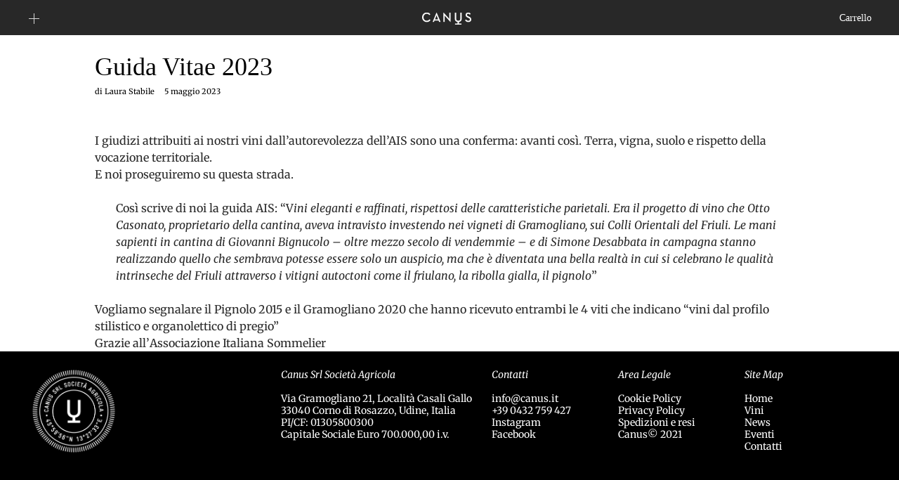

--- FILE ---
content_type: text/html; charset=utf-8
request_url: https://canus.it/blogs/notizie/guida-vitae-2023
body_size: 28850
content:
<!doctype html>
<html style='opacity:0' class="no-js" lang="it">
<head>
  <meta charset="utf-8">
  <meta http-equiv="X-UA-Compatible" content="IE=edge,chrome=1">
  <meta name="viewport" content="width=device-width,initial-scale=1">
  <meta name="theme-color" content="#3a3a3a">
  <script src="https://ajax.googleapis.com/ajax/libs/jquery/3.6.0/jquery.min.js"></script>
<script src="https://unpkg.com/imagesloaded@4/imagesloaded.pkgd.min.js"></script>
<!-- or -->
<script src="https://unpkg.com/imagesloaded@4/imagesloaded.pkgd.js"></script>
  <script src="https://www.powr.io/powr.js?platform=shopify"></script>
  <script src="https://unpkg.com/masonry-layout@4/dist/masonry.pkgd.min.js"></script>
   
 <link href="https://cdnjs.cloudflare.com/ajax/libs/meyer-reset/2.0/reset.min.css" rel="stylesheet" />
  <script src="https://cdnjs.cloudflare.com/ajax/libs/jquery.imagesloaded/4.1.1/imagesloaded.pkgd.min.js"></script>
  <link rel="preconnect" href="https://cdn.shopify.com" crossorigin>
  <link rel="preconnect" href="https://fonts.shopifycdn.com" crossorigin>
  <link rel="preconnect" href="https://monorail-edge.shopifysvc.com"><link href="https://stackpath.bootstrapcdn.com/bootstrap/4.4.1/css/bootstrap.min.css" rel="stylesheet" />
<link href="https://stackpath.bootstrapcdn.com/font-awesome/4.7.0/css/font-awesome.min.css" rel="stylesheet" />
<script src="https://cdn.jsdelivr.net/npm/popper.js@1.16.0/dist/umd/popper.min.js"></script>
<script src="https://stackpath.bootstrapcdn.com/bootstrap/4.4.1/js/bootstrap.min.js"></script>
  <script src="https://ajax.googleapis.com/ajax/libs/jquery/1.7.1/jquery.min.js"></script>


  <link rel="preload" href="//canus.it/cdn/shop/t/7/assets/themecss2.css?v=151100480258139978541718654742" as="style">
  <link rel="preload" as="font" href="" type="font/woff2" crossorigin>
  <link rel="preload" as="font" href="//canus.it/cdn/fonts/merriweather/merriweather_n4.349a72bc63b970a8b7f00dc33f5bda2ec52f79cc.woff2" type="font/woff2" crossorigin>
  <link rel="preload" as="font" href="//canus.it/cdn/fonts/merriweather/merriweather_n7.19270b7a7a551caaabc4ca9d96160fde1ff78390.woff2" type="font/woff2" crossorigin>
  <link rel="preload" href="//canus.it/cdn/shop/t/7/assets/theme.js?v=44348658232839575421710367402" as="script">
  <link rel="preload" href="//canus.it/cdn/shop/t/7/assets/lazysizes.js?v=63098554868324070131702066514" as="script"><link rel="canonical" href="https://canus.it/blogs/notizie/guida-vitae-2023"><link rel="shortcut icon" href="//canus.it/cdn/shop/files/favicon_32x32.png?v=1637934777" type="image/png"><title>Canus - Guida vitae 2023</title><meta name="description" content=""><!-- /snippets/social-meta-tags.liquid -->


<meta property="og:site_name" content="Canus">
<meta property="og:url" content="https://canus.it/blogs/notizie/guida-vitae-2023">
<meta property="og:title" content="Guida Vitae 2023">
<meta property="og:type" content="article">
<meta property="og:description" content="Canus è una piccola cantina a conduzione familiare, situata sul colle di Gramogliano (88m s.l.m.) a Corno di Rosazzo in Friuli Venezia Giulia. La propietà si estende per un totale di circa 18 ettari interamente compresi nella zona DOC dei Colli Orientali del Friuli."><meta property="og:image" content="http://canus.it/cdn/shop/articles/Vitae.jpg?v=1683295971">
  <meta property="og:image:secure_url" content="https://canus.it/cdn/shop/articles/Vitae.jpg?v=1683295971">
  <meta property="og:image:width" content="1079">
  <meta property="og:image:height" content="1078">


<meta name="twitter:card" content="summary_large_image">
<meta name="twitter:title" content="Guida Vitae 2023">
<meta name="twitter:description" content="Canus è una piccola cantina a conduzione familiare, situata sul colle di Gramogliano (88m s.l.m.) a Corno di Rosazzo in Friuli Venezia Giulia. La propietà si estende per un totale di circa 18 ettari interamente compresi nella zona DOC dei Colli Orientali del Friuli.">

  
<style data-shopify>
:root {
    --color-text: #282828;
    --color-text-rgb: 40, 40, 40;
    --color-body-text: #282828;
    --color-sale-text: #282828;
    --color-small-button-text-border: #282828;
    --color-text-field: #ffffff;
    --color-text-field-text: #000000;
    --color-text-field-text-rgb: 0, 0, 0;

    --color-btn-primary: #3a3a3a;
    --color-btn-primary-darker: #212121;
    --color-btn-primary-text: #ffffff;

    --color-blankstate: rgba(40, 40, 40, 0.35);
    --color-blankstate-border: rgba(40, 40, 40, 0.2);
    --color-blankstate-background: rgba(40, 40, 40, 0.1);

    --color-text-focus:#4e4e4e;
    --color-overlay-text-focus:#e6e6e6;
    --color-btn-primary-focus:#606060;
    --color-btn-social-focus:#e6e6e6;
    --color-small-button-text-border-focus:#4e4e4e;
    --predictive-search-focus:#f2f2f2;

    --color-body: #ffffff;
    --color-bg: #ffffff;
    --color-bg-rgb: 255, 255, 255;
    --color-bg-alt: rgba(40, 40, 40, 0.05);
    --color-bg-currency-selector: rgba(40, 40, 40, 0.2);

    --color-overlay-title-text: #ffffff;
    --color-image-overlay: #282828;
    --color-image-overlay-rgb: 40, 40, 40;--opacity-image-overlay: 0.4;--hover-overlay-opacity: 0.8;

    --color-border: #ffffff;
    --color-border-form: #282828;
    --color-border-form-darker: #0e0e0e;

    --svg-select-icon: url(//canus.it/cdn/shop/t/7/assets/ico-select.svg?v=29003672709104678581702066514);
    --slick-img-url: url(//canus.it/cdn/shop/t/7/assets/ajax-loader.gif?v=41356863302472015721702066514);

    --font-weight-body--bold: 700;
    --font-weight-body--bolder: 700;

    --font-stack-header: "system_ui", -apple-system, 'Segoe UI', Roboto, 'Helvetica Neue', 'Noto Sans', 'Liberation Sans', Arial, sans-serif, 'Apple Color Emoji', 'Segoe UI Emoji', 'Segoe UI Symbol', 'Noto Color Emoji';
    --font-style-header: normal;
    --font-weight-header: 400;

    --font-stack-body: Merriweather, serif;
    --font-style-body: normal;
    --font-weight-body: 400;

    --font-size-header: 20;

    --font-size-base: 16;

    --font-h1-desktop: 27;
    --font-h1-mobile: 25;
    --font-h2-desktop: 15;
    --font-h2-mobile: 14;
    --font-h3-mobile: 15;
    --font-h4-desktop: 13;
    --font-h4-mobile: 12;
    --font-h5-desktop: 11;
    --font-h5-mobile: 10;
    --font-h6-desktop: 10;
    --font-h6-mobile: 9;

    --font-mega-title-large-desktop: 50;

    --font-rich-text-large: 18;
    --font-rich-text-small: 14;

    
--color-video-bg: #f2f2f2;

    
    --global-color-image-loader-primary: rgba(40, 40, 40, 0.06);
    --global-color-image-loader-secondary: rgba(40, 40, 40, 0.12);
  }
</style>


  <style>*,::after,::before{box-sizing:border-box}body{margin:0}body,html{background-color:var(--color-body)}body,button{font-size:calc(var(--font-size-base) * 1px);font-family:var(--font-stack-body);font-style:var(--font-style-body);font-weight:var(--font-weight-body);color:var(--color-text);line-height:1.5}body,button{-webkit-font-smoothing:antialiased;-webkit-text-size-adjust:100%}.border-bottom{border-bottom:1px solid var(--color-border)}.btn--link{background-color:transparent;border:0;margin:0;color:var(--color-text);text-align:left}.text-right{text-align:right}.icon{display:inline-block;width:20px;height:20px;vertical-align:middle;fill:currentColor}.icon__fallback-text,.visually-hidden{position:absolute!important;overflow:hidden;clip:rect(0 0 0 0);height:1px;width:1px;margin:-1px;padding:0;border:0}svg.icon:not(.icon--full-color) circle,svg.icon:not(.icon--full-color) ellipse,svg.icon:not(.icon--full-color) g,svg.icon:not(.icon--full-color) line,svg.icon:not(.icon--full-color) path,svg.icon:not(.icon--full-color) polygon,svg.icon:not(.icon--full-color) polyline,svg.icon:not(.icon--full-color) rect,symbol.icon:not(.icon--full-color) circle,symbol.icon:not(.icon--full-color) ellipse,symbol.icon:not(.icon--full-color) g,symbol.icon:not(.icon--full-color) line,symbol.icon:not(.icon--full-color) path,symbol.icon:not(.icon--full-color) polygon,symbol.icon:not(.icon--full-color) polyline,symbol.icon:not(.icon--full-color) rect{fill:inherit;stroke:inherit}li{list-style:none}.list--inline{padding:0;margin:0}.list--inline>li{display:inline-block;margin-bottom:0;vertical-align:middle}a{color:var(--color-text);text-decoration:none}.h1,.h2,h1,h2{margin:0 0 17.5px;font-family:var(--font-stack-header);font-style:var(--font-style-header);font-weight:var(--font-weight-header);line-height:1.2;overflow-wrap:break-word;word-wrap:break-word}.h1 a,.h2 a,h1 a,h2 a{color:inherit;text-decoration:none;font-weight:inherit}.h1,h1{font-size:calc(((var(--font-h1-desktop))/ (var(--font-size-base))) * 1em);text-transform:none;letter-spacing:0}@media only screen and (max-width:749px){.h1,h1{font-size:calc(((var(--font-h1-mobile))/ (var(--font-size-base))) * 1em)}}.h2,h2{font-size:calc(((var(--font-h2-desktop))/ (var(--font-size-base))) * 1em);text-transform:uppercase;letter-spacing:.1em}@media only screen and (max-width:749px){.h2,h2{font-size:calc(((var(--font-h2-mobile))/ (var(--font-size-base))) * 1em)}}p{color:var(--color-body-text);margin:0 0 19.44444px}@media only screen and (max-width:749px){p{font-size:calc(((var(--font-size-base) - 1)/ (var(--font-size-base))) * 1em)}}p:last-child{margin-bottom:0}@media only screen and (max-width:749px){.small--hide{display:none!important}}.grid{list-style:none;margin:0;padding:0;margin-left:-30px}.grid::after{content:'';display:table;clear:both}@media only screen and (max-width:749px){.grid{margin-left:-22px}}.grid::after{content:'';display:table;clear:both}.grid--no-gutters{margin-left:0}.grid--no-gutters .grid__item{padding-left:0}.grid--table{display:table;table-layout:fixed;width:100%}.grid--table>.grid__item{float:none;display:table-cell;vertical-align:middle}.grid__item{float:left;padding-left:30px;width:100%}@media only screen and (max-width:749px){.grid__item{padding-left:22px}}.grid__item[class*="--push"]{position:relative}@media only screen and (min-width:750px){.medium-up--one-quarter{width:25%}.medium-up--push-one-third{width:33.33%}.medium-up--one-half{width:50%}.medium-up--push-one-third{left:33.33%;position:relative}}.site-header{position:relative;background-color:var(--color-body)}@media only screen and (max-width:749px){.site-header{border-bottom:1px solid var(--color-border)}}@media only screen and (min-width:750px){.site-header{padding:0 55px}.site-header.logo--center{padding-top:30px}}.site-header__logo{margin:15px 0}.logo-align--center .site-header__logo{text-align:center;margin:0 auto}@media only screen and (max-width:749px){.logo-align--center .site-header__logo{text-align:left;margin:15px 0}}@media only screen and (max-width:749px){.site-header__logo{padding-left:22px;text-align:left}.site-header__logo img{margin:0}}.site-header__logo-link{display:inline-block;word-break:break-word}@media only screen and (min-width:750px){.logo-align--center .site-header__logo-link{margin:0 auto}}.site-header__logo-image{display:block}@media only screen and (min-width:750px){.site-header__logo-image{margin:0 auto}}.site-header__logo-image img{width:100%}.site-header__logo-image--centered img{margin:0 auto}.site-header__logo img{display:block}.site-header__icons{position:relative;white-space:nowrap}@media only screen and (max-width:749px){.site-header__icons{width:auto;padding-right:13px}.site-header__icons .btn--link,.site-header__icons .site-header__cart{font-size:calc(((var(--font-size-base))/ (var(--font-size-base))) * 1em)}}.site-header__icons-wrapper{position:relative;display:-webkit-flex;display:-ms-flexbox;display:flex;width:100%;-ms-flex-align:center;-webkit-align-items:center;-moz-align-items:center;-ms-align-items:center;-o-align-items:center;align-items:center;-webkit-justify-content:flex-end;-ms-justify-content:flex-end;justify-content:flex-end}.site-header__account,.site-header__cart,.site-header__search{position:relative}.site-header__search.site-header__icon{display:none}@media only screen and (min-width:1400px){.site-header__search.site-header__icon{display:block}}.site-header__search-toggle{display:block}@media only screen and (min-width:750px){.site-header__account,.site-header__cart{padding:10px 11px}}.site-header__cart-title,.site-header__search-title{position:absolute!important;overflow:hidden;clip:rect(0 0 0 0);height:1px;width:1px;margin:-1px;padding:0;border:0;display:block;vertical-align:middle}.site-header__cart-title{margin-right:3px}.site-header__cart-count{display:flex;align-items:center;justify-content:center;position:absolute;right:.4rem;top:.2rem;font-weight:700;background-color:var(--color-btn-primary);color:var(--color-btn-primary-text);border-radius:50%;min-width:1em;height:1em}.site-header__cart-count span{font-family:HelveticaNeue,"Helvetica Neue",Helvetica,Arial,sans-serif;font-size:calc(11em / 16);line-height:1}@media only screen and (max-width:749px){.site-header__cart-count{top:calc(7em / 16);right:0;border-radius:50%;min-width:calc(19em / 16);height:calc(19em / 16)}}@media only screen and (max-width:749px){.site-header__cart-count span{padding:.25em calc(6em / 16);font-size:12px}}.site-header__menu{display:none}@media only screen and (max-width:749px){.site-header__icon{display:inline-block;vertical-align:middle;padding:10px 11px;margin:0}}@media only screen and (min-width:750px){.site-header__icon .icon-search{margin-right:3px}}.announcement-bar{z-index:10;position:relative;text-align:center;border-bottom:1px solid transparent;padding:2px}.announcement-bar__link{display:block}.announcement-bar__message{display:block;padding:11px 22px;font-size:calc(((16)/ (var(--font-size-base))) * 1em);font-weight:var(--font-weight-header)}@media only screen and (min-width:750px){.announcement-bar__message{padding-left:55px;padding-right:55px}}.site-nav{position:relative;padding:0;text-align:center;margin:25px 0}.site-nav a{padding:3px 10px}.site-nav__link{display:block;white-space:nowrap}.site-nav--centered .site-nav__link{padding-top:0}.site-nav__link .icon-chevron-down{width:calc(8em / 16);height:calc(8em / 16);margin-left:.5rem}.site-nav__label{border-bottom:1px solid transparent}.site-nav__link--active .site-nav__label{border-bottom-color:var(--color-text)}.site-nav__link--button{border:none;background-color:transparent;padding:3px 10px}.site-header__mobile-nav{z-index:11;position:relative;background-color:var(--color-body)}@media only screen and (max-width:749px){.site-header__mobile-nav{display:-webkit-flex;display:-ms-flexbox;display:flex;width:100%;-ms-flex-align:center;-webkit-align-items:center;-moz-align-items:center;-ms-align-items:center;-o-align-items:center;align-items:center}}.mobile-nav--open .icon-close{display:none}.main-content{opacity:0}.main-content .shopify-section{display:none}.main-content .shopify-section:first-child{display:inherit}.critical-hidden{display:none}</style>

  <script>
    setTimeout(function(){ $('html').css('opacity','1'); }, 500);

    window.performance.mark('debut:theme_stylesheet_loaded.start');

    function onLoadStylesheet() {
      performance.mark('debut:theme_stylesheet_loaded.end');
      performance.measure('debut:theme_stylesheet_loaded', 'debut:theme_stylesheet_loaded.start', 'debut:theme_stylesheet_loaded.end');

      var url = "//canus.it/cdn/shop/t/7/assets/themecss2.css?v=151100480258139978541718654742";
      var link = document.querySelector('link[href="' + url + '"]');
      link.loaded = true;
      link.dispatchEvent(new Event('load'));
    }
  </script>

  <link rel="stylesheet" href="//canus.it/cdn/shop/t/7/assets/themecss2.css?v=151100480258139978541718654742" type="text/css" media="print" onload="this.media='all';onLoadStylesheet()">

  <style>
    
    @font-face {
  font-family: Merriweather;
  font-weight: 400;
  font-style: normal;
  font-display: swap;
  src: url("//canus.it/cdn/fonts/merriweather/merriweather_n4.349a72bc63b970a8b7f00dc33f5bda2ec52f79cc.woff2") format("woff2"),
       url("//canus.it/cdn/fonts/merriweather/merriweather_n4.5a396c75a89c25b516c9d3cb026490795288d821.woff") format("woff");
}

    @font-face {
  font-family: Merriweather;
  font-weight: 700;
  font-style: normal;
  font-display: swap;
  src: url("//canus.it/cdn/fonts/merriweather/merriweather_n7.19270b7a7a551caaabc4ca9d96160fde1ff78390.woff2") format("woff2"),
       url("//canus.it/cdn/fonts/merriweather/merriweather_n7.cd38b457ece1a89976a4da2d642ece091dc8235f.woff") format("woff");
}

    @font-face {
  font-family: Merriweather;
  font-weight: 700;
  font-style: normal;
  font-display: swap;
  src: url("//canus.it/cdn/fonts/merriweather/merriweather_n7.19270b7a7a551caaabc4ca9d96160fde1ff78390.woff2") format("woff2"),
       url("//canus.it/cdn/fonts/merriweather/merriweather_n7.cd38b457ece1a89976a4da2d642ece091dc8235f.woff") format("woff");
}

    @font-face {
  font-family: Merriweather;
  font-weight: 400;
  font-style: italic;
  font-display: swap;
  src: url("//canus.it/cdn/fonts/merriweather/merriweather_i4.f5b9cf70acd5cd4d838a0ca60bf8178b62cb1301.woff2") format("woff2"),
       url("//canus.it/cdn/fonts/merriweather/merriweather_i4.946cfa27ccfc2ba1850f3e8d4115a49e1be34578.woff") format("woff");
}

    @font-face {
  font-family: Merriweather;
  font-weight: 700;
  font-style: italic;
  font-display: swap;
  src: url("//canus.it/cdn/fonts/merriweather/merriweather_i7.f0c0f7ed3a3954dab58b704b14a01616fb5b0c9b.woff2") format("woff2"),
       url("//canus.it/cdn/fonts/merriweather/merriweather_i7.0563ab59ca3ecf64e1fcde02f520f39dcec40efd.woff") format("woff");
}



  </style>

  <script>
    var theme = {
      breakpoints: {
        medium: 750,
        large: 990,
        widescreen: 1400
      },
      strings: {
        addToCart: "Aggiungi al carrello",
        soldOut: "Esaurito",
        unavailable: "Non disponibile",
        regularPrice: "Prezzo di listino",
        salePrice: "Prezzo scontato",
        sale: "In Offerta",
        fromLowestPrice: "da [price]",
        vendor: "Venditore",
        showMore: "Mostra di più",
        showLess: "Mostra di meno",
        searchFor: "Cerca",
        addressError: "Errore durante la ricerca dell\u0026#39;indirizzo",
        addressNoResults: "La ricerca non ha prodotto alcun risultato per quell’indirizzo",
        addressQueryLimit: "Hai superato il limite di utilizzo dell'API di Google. Considera l’aggiornamento a un \u003ca href=\"https:\/\/developers.google.com\/maps\/premium\/usage-limits\"\u003ePiano Premium\u003c\/a\u003e.",
        authError: "Si è verificato un problema di autenticazione con il tuo account di Google Maps.",
        newWindow: "Apre in una nuova finestra.",
        external: "Apre un sito esterno.",
        newWindowExternal: "Apre un sito esterno in una nuova finestra.",
        removeLabel: "Rimuovi [product]",
        update: "Aggiornamento",
        quantity: "Quantità",
        discountedTotal: "Totale scontato",
        regularTotal: "Totale di listino",
        priceColumn: "Vedi la colonna Prezzo per i dettagli dello sconto.",
        quantityMinimumMessage: "La quantità deve essere 1 o più",
        cartError: "Si è verificato un errore durante l\u0026#39;aggiornamento del carrello. Riprova più tardi.",
        removedItemMessage: "\u003cspan class=\"cart__removed-product-details\"\u003e([quantity]) [link]\u003c\/span\u003e sono stati rimossi dal carrello.",
        unitPrice: "Prezzo unitario",
        unitPriceSeparator: "per",
        oneCartCount: "1 articolo",
        otherCartCount: "[count] articoli",
        quantityLabel: "Quantità: [count]",
        products: "Prodotti",
        loading: "Caricamento",
        number_of_results: "[result_number] di [results_count]",
        number_of_results_found: "[results_count] risultati trovati",
        one_result_found: "1 risultato trovato"
      },
      moneyFormat: "€{{amount_with_comma_separator}}",
      moneyFormatWithCurrency: "€{{amount_with_comma_separator}} EUR",
      settings: {
        predictiveSearchEnabled: true,
        predictiveSearchShowPrice: false,
        predictiveSearchShowVendor: false
      },
      stylesheet: "//canus.it/cdn/shop/t/7/assets/themecss2.css?v=151100480258139978541718654742"
    };if (sessionStorage.getItem("backToCollection")) {
        sessionStorage.removeItem("backToCollection")
      }document.documentElement.className = document.documentElement.className.replace('no-js', 'js');
  </script><script src="//canus.it/cdn/shop/t/7/assets/theme.js?v=44348658232839575421710367402" defer="defer"></script>
  <script src="//canus.it/cdn/shop/t/7/assets/lazysizes.js?v=63098554868324070131702066514" async="async"></script>

  <script type="text/javascript">
    if (window.MSInputMethodContext && document.documentMode) {
      var scripts = document.getElementsByTagName('script')[0];
      var polyfill = document.createElement("script");
      polyfill.defer = true;
      polyfill.src = "//canus.it/cdn/shop/t/7/assets/ie11CustomProperties.min.js?v=146208399201472936201702066514";

      scripts.parentNode.insertBefore(polyfill, scripts);
    }
  </script>

  <script src="//canus.it/cdn/shop/t/7/assets/wiloke_my_instagram.js?v=143288802203383074061702066514" type="text/javascript"></script>
<script>window.performance && window.performance.mark && window.performance.mark('shopify.content_for_header.start');</script><meta id="shopify-digital-wallet" name="shopify-digital-wallet" content="/56756994209/digital_wallets/dialog">
<link rel="alternate" type="application/atom+xml" title="Feed" href="/blogs/notizie.atom" />
<link rel="alternate" hreflang="x-default" href="https://canus.it/blogs/notizie/guida-vitae-2023">
<link rel="alternate" hreflang="it" href="https://canus.it/blogs/notizie/guida-vitae-2023">
<link rel="alternate" hreflang="en" href="https://canus.it/en/blogs/notizie/guida-vitae-2023">
<script async="async" src="/checkouts/internal/preloads.js?locale=it-IT"></script>
<script id="shopify-features" type="application/json">{"accessToken":"2c751f61f0901f74ea5e88bd0cc69d7b","betas":["rich-media-storefront-analytics"],"domain":"canus.it","predictiveSearch":true,"shopId":56756994209,"locale":"it"}</script>
<script>var Shopify = Shopify || {};
Shopify.shop = "canuswebstore.myshopify.com";
Shopify.locale = "it";
Shopify.currency = {"active":"EUR","rate":"1.0"};
Shopify.country = "IT";
Shopify.theme = {"name":"Update 2024","id":156171469143,"schema_name":"Debut","schema_version":"17.13.0","theme_store_id":796,"role":"main"};
Shopify.theme.handle = "null";
Shopify.theme.style = {"id":null,"handle":null};
Shopify.cdnHost = "canus.it/cdn";
Shopify.routes = Shopify.routes || {};
Shopify.routes.root = "/";</script>
<script type="module">!function(o){(o.Shopify=o.Shopify||{}).modules=!0}(window);</script>
<script>!function(o){function n(){var o=[];function n(){o.push(Array.prototype.slice.apply(arguments))}return n.q=o,n}var t=o.Shopify=o.Shopify||{};t.loadFeatures=n(),t.autoloadFeatures=n()}(window);</script>
<script id="shop-js-analytics" type="application/json">{"pageType":"article"}</script>
<script defer="defer" async type="module" src="//canus.it/cdn/shopifycloud/shop-js/modules/v2/client.init-shop-cart-sync_DXGljDCh.it.esm.js"></script>
<script defer="defer" async type="module" src="//canus.it/cdn/shopifycloud/shop-js/modules/v2/chunk.common_Dby6QE3M.esm.js"></script>
<script type="module">
  await import("//canus.it/cdn/shopifycloud/shop-js/modules/v2/client.init-shop-cart-sync_DXGljDCh.it.esm.js");
await import("//canus.it/cdn/shopifycloud/shop-js/modules/v2/chunk.common_Dby6QE3M.esm.js");

  window.Shopify.SignInWithShop?.initShopCartSync?.({"fedCMEnabled":true,"windoidEnabled":true});

</script>
<script>(function() {
  var isLoaded = false;
  function asyncLoad() {
    if (isLoaded) return;
    isLoaded = true;
    var urls = ["https:\/\/cdn.jsdelivr.net\/gh\/apphq\/slidecart-dist@master\/slidecarthq-forward.js?4\u0026shop=canuswebstore.myshopify.com","https:\/\/servicify-appointments.herokuapp.com\/public\/frontend-v1.0.0.js?shop=canuswebstore.myshopify.com","\/\/www.powr.io\/powr.js?powr-token=canuswebstore.myshopify.com\u0026external-type=shopify\u0026shop=canuswebstore.myshopify.com","https:\/\/cdn.nfcube.com\/instafeed-f71589526e57f8db0aed75979f065ad8.js?shop=canuswebstore.myshopify.com"];
    for (var i = 0; i < urls.length; i++) {
      var s = document.createElement('script');
      s.type = 'text/javascript';
      s.async = true;
      s.src = urls[i];
      var x = document.getElementsByTagName('script')[0];
      x.parentNode.insertBefore(s, x);
    }
  };
  if(window.attachEvent) {
    window.attachEvent('onload', asyncLoad);
  } else {
    window.addEventListener('load', asyncLoad, false);
  }
})();</script>
<script id="__st">var __st={"a":56756994209,"offset":3600,"reqid":"fb354f45-810f-4fb9-bf27-1cc85c9be64a-1768977807","pageurl":"canus.it\/blogs\/notizie\/guida-vitae-2023","s":"articles-606593581399","u":"b6b6ce522aff","p":"article","rtyp":"article","rid":606593581399};</script>
<script>window.ShopifyPaypalV4VisibilityTracking = true;</script>
<script id="captcha-bootstrap">!function(){'use strict';const t='contact',e='account',n='new_comment',o=[[t,t],['blogs',n],['comments',n],[t,'customer']],c=[[e,'customer_login'],[e,'guest_login'],[e,'recover_customer_password'],[e,'create_customer']],r=t=>t.map((([t,e])=>`form[action*='/${t}']:not([data-nocaptcha='true']) input[name='form_type'][value='${e}']`)).join(','),a=t=>()=>t?[...document.querySelectorAll(t)].map((t=>t.form)):[];function s(){const t=[...o],e=r(t);return a(e)}const i='password',u='form_key',d=['recaptcha-v3-token','g-recaptcha-response','h-captcha-response',i],f=()=>{try{return window.sessionStorage}catch{return}},m='__shopify_v',_=t=>t.elements[u];function p(t,e,n=!1){try{const o=window.sessionStorage,c=JSON.parse(o.getItem(e)),{data:r}=function(t){const{data:e,action:n}=t;return t[m]||n?{data:e,action:n}:{data:t,action:n}}(c);for(const[e,n]of Object.entries(r))t.elements[e]&&(t.elements[e].value=n);n&&o.removeItem(e)}catch(o){console.error('form repopulation failed',{error:o})}}const l='form_type',E='cptcha';function T(t){t.dataset[E]=!0}const w=window,h=w.document,L='Shopify',v='ce_forms',y='captcha';let A=!1;((t,e)=>{const n=(g='f06e6c50-85a8-45c8-87d0-21a2b65856fe',I='https://cdn.shopify.com/shopifycloud/storefront-forms-hcaptcha/ce_storefront_forms_captcha_hcaptcha.v1.5.2.iife.js',D={infoText:'Protetto da hCaptcha',privacyText:'Privacy',termsText:'Termini'},(t,e,n)=>{const o=w[L][v],c=o.bindForm;if(c)return c(t,g,e,D).then(n);var r;o.q.push([[t,g,e,D],n]),r=I,A||(h.body.append(Object.assign(h.createElement('script'),{id:'captcha-provider',async:!0,src:r})),A=!0)});var g,I,D;w[L]=w[L]||{},w[L][v]=w[L][v]||{},w[L][v].q=[],w[L][y]=w[L][y]||{},w[L][y].protect=function(t,e){n(t,void 0,e),T(t)},Object.freeze(w[L][y]),function(t,e,n,w,h,L){const[v,y,A,g]=function(t,e,n){const i=e?o:[],u=t?c:[],d=[...i,...u],f=r(d),m=r(i),_=r(d.filter((([t,e])=>n.includes(e))));return[a(f),a(m),a(_),s()]}(w,h,L),I=t=>{const e=t.target;return e instanceof HTMLFormElement?e:e&&e.form},D=t=>v().includes(t);t.addEventListener('submit',(t=>{const e=I(t);if(!e)return;const n=D(e)&&!e.dataset.hcaptchaBound&&!e.dataset.recaptchaBound,o=_(e),c=g().includes(e)&&(!o||!o.value);(n||c)&&t.preventDefault(),c&&!n&&(function(t){try{if(!f())return;!function(t){const e=f();if(!e)return;const n=_(t);if(!n)return;const o=n.value;o&&e.removeItem(o)}(t);const e=Array.from(Array(32),(()=>Math.random().toString(36)[2])).join('');!function(t,e){_(t)||t.append(Object.assign(document.createElement('input'),{type:'hidden',name:u})),t.elements[u].value=e}(t,e),function(t,e){const n=f();if(!n)return;const o=[...t.querySelectorAll(`input[type='${i}']`)].map((({name:t})=>t)),c=[...d,...o],r={};for(const[a,s]of new FormData(t).entries())c.includes(a)||(r[a]=s);n.setItem(e,JSON.stringify({[m]:1,action:t.action,data:r}))}(t,e)}catch(e){console.error('failed to persist form',e)}}(e),e.submit())}));const S=(t,e)=>{t&&!t.dataset[E]&&(n(t,e.some((e=>e===t))),T(t))};for(const o of['focusin','change'])t.addEventListener(o,(t=>{const e=I(t);D(e)&&S(e,y())}));const B=e.get('form_key'),M=e.get(l),P=B&&M;t.addEventListener('DOMContentLoaded',(()=>{const t=y();if(P)for(const e of t)e.elements[l].value===M&&p(e,B);[...new Set([...A(),...v().filter((t=>'true'===t.dataset.shopifyCaptcha))])].forEach((e=>S(e,t)))}))}(h,new URLSearchParams(w.location.search),n,t,e,['guest_login'])})(!0,!0)}();</script>
<script integrity="sha256-4kQ18oKyAcykRKYeNunJcIwy7WH5gtpwJnB7kiuLZ1E=" data-source-attribution="shopify.loadfeatures" defer="defer" src="//canus.it/cdn/shopifycloud/storefront/assets/storefront/load_feature-a0a9edcb.js" crossorigin="anonymous"></script>
<script data-source-attribution="shopify.dynamic_checkout.dynamic.init">var Shopify=Shopify||{};Shopify.PaymentButton=Shopify.PaymentButton||{isStorefrontPortableWallets:!0,init:function(){window.Shopify.PaymentButton.init=function(){};var t=document.createElement("script");t.src="https://canus.it/cdn/shopifycloud/portable-wallets/latest/portable-wallets.it.js",t.type="module",document.head.appendChild(t)}};
</script>
<script data-source-attribution="shopify.dynamic_checkout.buyer_consent">
  function portableWalletsHideBuyerConsent(e){var t=document.getElementById("shopify-buyer-consent"),n=document.getElementById("shopify-subscription-policy-button");t&&n&&(t.classList.add("hidden"),t.setAttribute("aria-hidden","true"),n.removeEventListener("click",e))}function portableWalletsShowBuyerConsent(e){var t=document.getElementById("shopify-buyer-consent"),n=document.getElementById("shopify-subscription-policy-button");t&&n&&(t.classList.remove("hidden"),t.removeAttribute("aria-hidden"),n.addEventListener("click",e))}window.Shopify?.PaymentButton&&(window.Shopify.PaymentButton.hideBuyerConsent=portableWalletsHideBuyerConsent,window.Shopify.PaymentButton.showBuyerConsent=portableWalletsShowBuyerConsent);
</script>
<script data-source-attribution="shopify.dynamic_checkout.cart.bootstrap">document.addEventListener("DOMContentLoaded",(function(){function t(){return document.querySelector("shopify-accelerated-checkout-cart, shopify-accelerated-checkout")}if(t())Shopify.PaymentButton.init();else{new MutationObserver((function(e,n){t()&&(Shopify.PaymentButton.init(),n.disconnect())})).observe(document.body,{childList:!0,subtree:!0})}}));
</script>
<script id='scb4127' type='text/javascript' async='' src='https://canus.it/cdn/shopifycloud/privacy-banner/storefront-banner.js'></script>
<script>window.performance && window.performance.mark && window.performance.mark('shopify.content_for_header.end');</script> 
 <script src="//canus.it/cdn/shop/t/7/assets/servicify-asset.js?v=130431971355129288001702066514" type="text/javascript"></script>

<!-- Google tag (gtag.js) -->
<script async src="https://www.googletagmanager.com/gtag/js?id=G-ZWEBM73C60"></script>
<script>
  window.dataLayer = window.dataLayer || [];
  function gtag(){dataLayer.push(arguments);}
  gtag('js', new Date());

  gtag('config', 'G-ZWEBM73C60');
</script>

<!-- BEGIN app block: shopify://apps/t-lab-ai-language-translate/blocks/custom_translations/b5b83690-efd4-434d-8c6a-a5cef4019faf --><!-- BEGIN app snippet: custom_translation_scripts --><script>
(()=>{var o=/\([0-9]+?\)$/,M=/\r?\n|\r|\t|\xa0|\u200B|\u200E|&nbsp;| /g,v=/<\/?[a-z][\s\S]*>/i,t=/^(https?:\/\/|\/\/)[^\s/$.?#].[^\s]*$/i,k=/\{\{\s*([a-zA-Z_]\w*)\s*\}\}/g,p=/\{\{\s*([a-zA-Z_]\w*)\s*\}\}/,r=/^(https:)?\/\/cdn\.shopify\.com\/(.+)\.(png|jpe?g|gif|webp|svgz?|bmp|tiff?|ico|avif)/i,e=/^(https:)?\/\/cdn\.shopify\.com/i,a=/\b(?:https?|ftp)?:?\/\/?[^\s\/]+\/[^\s]+\.(?:png|jpe?g|gif|webp|svgz?|bmp|tiff?|ico|avif)\b/i,I=/url\(['"]?(.*?)['"]?\)/,m="__label:",i=document.createElement("textarea"),u={t:["src","data-src","data-source","data-href","data-zoom","data-master","data-bg","base-src"],i:["srcset","data-srcset"],o:["href","data-href"],u:["href","data-href","data-src","data-zoom"]},g=new Set(["img","picture","button","p","a","input"]),h=16.67,s=function(n){return n.nodeType===Node.ELEMENT_NODE},c=function(n){return n.nodeType===Node.TEXT_NODE};function w(n){return r.test(n.trim())||a.test(n.trim())}function b(n){return(n=>(n=n.trim(),t.test(n)))(n)||e.test(n.trim())}var l=function(n){return!n||0===n.trim().length};function j(n){return i.innerHTML=n,i.value}function T(n){return A(j(n))}function A(n){return n.trim().replace(o,"").replace(M,"").trim()}var _=1e3;function D(n){n=n.trim().replace(M,"").replace(/&amp;/g,"&").replace(/&gt;/g,">").replace(/&lt;/g,"<").trim();return n.length>_?N(n):n}function E(n){return n.trim().toLowerCase().replace(/^https:/i,"")}function N(n){for(var t=5381,r=0;r<n.length;r++)t=(t<<5)+t^n.charCodeAt(r);return(t>>>0).toString(36)}function f(n){for(var t=document.createElement("template"),r=(t.innerHTML=n,["SCRIPT","IFRAME","OBJECT","EMBED","LINK","META"]),e=/^(on\w+|srcdoc|style)$/i,a=document.createTreeWalker(t.content,NodeFilter.SHOW_ELEMENT),i=a.nextNode();i;i=a.nextNode()){var o=i;if(r.includes(o.nodeName))o.remove();else for(var u=o.attributes.length-1;0<=u;--u)e.test(o.attributes[u].name)&&o.removeAttribute(o.attributes[u].name)}return t.innerHTML}function d(n,t,r){void 0===r&&(r=20);for(var e=n,a=0;e&&e.parentElement&&a<r;){for(var i=e.parentElement,o=0,u=t;o<u.length;o++)for(var s=u[o],c=0,l=s.l;c<l.length;c++){var f=l[c];switch(f.type){case"class":for(var d=0,v=i.classList;d<v.length;d++){var p=v[d];if(f.value.test(p))return s.label}break;case"id":if(i.id&&f.value.test(i.id))return s.label;break;case"attribute":if(i.hasAttribute(f.name)){if(!f.value)return s.label;var m=i.getAttribute(f.name);if(m&&f.value.test(m))return s.label}}}e=i,a++}return"unknown"}function y(n,t){var r,e,a;"function"==typeof window.fetch&&"AbortController"in window?(r=new AbortController,e=setTimeout(function(){return r.abort()},3e3),fetch(n,{credentials:"same-origin",signal:r.signal}).then(function(n){return clearTimeout(e),n.ok?n.json():Promise.reject(n)}).then(t).catch(console.error)):((a=new XMLHttpRequest).onreadystatechange=function(){4===a.readyState&&200===a.status&&t(JSON.parse(a.responseText))},a.open("GET",n,!0),a.timeout=3e3,a.send())}function O(){var l=/([^\s]+)\.(png|jpe?g|gif|webp|svgz?|bmp|tiff?|ico|avif)$/i,f=/_(\{width\}x*|\{width\}x\{height\}|\d{3,4}x\d{3,4}|\d{3,4}x|x\d{3,4}|pinco|icon|thumb|small|compact|medium|large|grande|original|master)(_crop_\w+)*(@[2-3]x)*(.progressive)*$/i,d=/^(https?|ftp|file):\/\//i;function r(n){var t,r="".concat(n.path).concat(n.v).concat(null!=(r=n.size)?r:"",".").concat(n.p);return n.m&&(r="".concat(n.path).concat(n.m,"/").concat(n.v).concat(null!=(t=n.size)?t:"",".").concat(n.p)),n.host&&(r="".concat(null!=(t=n.protocol)?t:"","//").concat(n.host).concat(r)),n.g&&(r+=n.g),r}return{h:function(n){var t=!0,r=(d.test(n)||n.startsWith("//")||(t=!1,n="https://example.com"+n),t);n.startsWith("//")&&(r=!1,n="https:"+n);try{new URL(n)}catch(n){return null}var e,a,i,o,u,s,n=new URL(n),c=n.pathname.split("/").filter(function(n){return n});return c.length<1||(a=c.pop(),e=null!=(e=c.pop())?e:null,null===(a=a.match(l)))?null:(s=a[1],a=a[2],i=s.match(f),o=s,(u=null)!==i&&(o=s.substring(0,i.index),u=i[0]),s=0<c.length?"/"+c.join("/")+"/":"/",{protocol:r?n.protocol:null,host:t?n.host:null,path:s,g:n.search,m:e,v:o,size:u,p:a,version:n.searchParams.get("v"),width:n.searchParams.get("width")})},T:r,S:function(n){return(n.m?"/".concat(n.m,"/"):"/").concat(n.v,".").concat(n.p)},M:function(n){return(n.m?"/".concat(n.m,"/"):"/").concat(n.v,".").concat(n.p,"?v=").concat(n.version||"0")},k:function(n,t){return r({protocol:t.protocol,host:t.host,path:t.path,g:t.g,m:t.m,v:t.v,size:n.size,p:t.p,version:t.version,width:t.width})}}}var x,S,C={},H={};function q(p,n){var m=new Map,g=new Map,i=new Map,r=new Map,e=new Map,a=new Map,o=new Map,u=function(n){return n.toLowerCase().replace(/[\s\W_]+/g,"")},s=new Set(n.A.map(u)),c=0,l=!1,f=!1,d=O();function v(n,t,r){s.has(u(n))||n&&t&&(r.set(n,t),l=!0)}function t(n,t){if(n&&n.trim()&&0!==m.size){var r=A(n),e=H[r];if(e&&(p.log("dictionary",'Overlapping text: "'.concat(n,'" related to html: "').concat(e,'"')),t)&&(n=>{if(n)for(var t=h(n.outerHTML),r=t._,e=(t.I||(r=0),n.parentElement),a=0;e&&a<5;){var i=h(e.outerHTML),o=i.I,i=i._;if(o){if(p.log("dictionary","Ancestor depth ".concat(a,": overlap score=").concat(i.toFixed(3),", base=").concat(r.toFixed(3))),r<i)return 1;if(i<r&&0<r)return}e=e.parentElement,a++}})(t))p.log("dictionary",'Skipping text translation for "'.concat(n,'" because an ancestor HTML translation exists'));else{e=m.get(r);if(e)return e;var a=n;if(a&&a.trim()&&0!==g.size){for(var i,o,u,s=g.entries(),c=s.next();!c.done;){var l=c.value[0],f=c.value[1],d=a.trim().match(l);if(d&&1<d.length){i=l,o=f,u=d;break}c=s.next()}if(i&&o&&u){var v=u.slice(1),t=o.match(k);if(t&&t.length===v.length)return t.reduce(function(n,t,r){return n.replace(t,v[r])},o)}}}}return null}function h(n){var r,e,a;return!n||!n.trim()||0===i.size?{I:null,_:0}:(r=D(n),a=0,(e=null)!=(n=i.get(r))?{I:n,_:1}:(i.forEach(function(n,t){-1!==t.indexOf(r)&&(t=r.length/t.length,a<t)&&(a=t,e=n)}),{I:e,_:a}))}function w(n){return n&&n.trim()&&0!==i.size&&(n=D(n),null!=(n=i.get(n)))?n:null}function b(n){if(n&&n.trim()&&0!==r.size){var t=E(n),t=r.get(t);if(t)return t;t=d.h(n);if(t){n=d.M(t).toLowerCase(),n=r.get(n);if(n)return n;n=d.S(t).toLowerCase(),t=r.get(n);if(t)return t}}return null}function T(n){return!n||!n.trim()||0===e.size||void 0===(n=e.get(A(n)))?null:n}function y(n){return!n||!n.trim()||0===a.size||void 0===(n=a.get(E(n)))?null:n}function x(n){var t;return!n||!n.trim()||0===o.size?null:null!=(t=o.get(A(n)))?t:(t=D(n),void 0!==(n=o.get(t))?n:null)}function S(){var n={j:m,D:g,N:i,O:r,C:e,H:a,q:o,L:l,R:c,F:C};return JSON.stringify(n,function(n,t){return t instanceof Map?Object.fromEntries(t.entries()):t})}return{J:function(n,t){v(n,t,m)},U:function(n,t){n&&t&&(n=new RegExp("^".concat(n,"$"),"s"),g.set(n,t),l=!0)},$:function(n,t){var r;n!==t&&(v((r=j(r=n).trim().replace(M,"").trim()).length>_?N(r):r,t,i),c=Math.max(c,n.length))},P:function(n,t){v(n,t,r),(n=d.h(n))&&(v(d.M(n).toLowerCase(),t,r),v(d.S(n).toLowerCase(),t,r))},G:function(n,t){v(n.replace("[img-alt]","").replace(M,"").trim(),t,e)},B:function(n,t){v(n,t,a)},W:function(n,t){f=!0,v(n,t,o)},V:function(){return p.log("dictionary","Translation dictionaries: ",S),i.forEach(function(n,r){m.forEach(function(n,t){r!==t&&-1!==r.indexOf(t)&&(C[t]=A(n),H[t]=r)})}),p.log("dictionary","appliedTextTranslations: ",JSON.stringify(C)),p.log("dictionary","overlappingTexts: ",JSON.stringify(H)),{L:l,Z:f,K:t,X:w,Y:b,nn:T,tn:y,rn:x}}}}function z(n,t,r){function f(n,t){t=n.split(t);return 2===t.length?t[1].trim()?t:[t[0]]:[n]}var d=q(r,t);return n.forEach(function(n){if(n){var c,l=n.name,n=n.value;if(l&&n){if("string"==typeof n)try{c=JSON.parse(n)}catch(n){return void r.log("dictionary","Invalid metafield JSON for "+l,function(){return String(n)})}else c=n;c&&Object.keys(c).forEach(function(e){if(e){var n,t,r,a=c[e];if(a)if(e!==a)if(l.includes("judge"))r=T(e),d.W(r,a);else if(e.startsWith("[img-alt]"))d.G(e,a);else if(e.startsWith("[img-src]"))n=E(e.replace("[img-src]","")),d.P(n,a);else if(v.test(e))d.$(e,a);else if(w(e))n=E(e),d.P(n,a);else if(b(e))r=E(e),d.B(r,a);else if("/"===(n=(n=e).trim())[0]&&"/"!==n[1]&&(r=E(e),d.B(r,a),r=T(e),d.J(r,a)),p.test(e))(s=(r=e).match(k))&&0<s.length&&(t=r.replace(/[-\/\\^$*+?.()|[\]]/g,"\\$&"),s.forEach(function(n){t=t.replace(n,"(.*)")}),d.U(t,a));else if(e.startsWith(m))r=a.replace(m,""),s=e.replace(m,""),d.J(T(s),r);else{if("product_tags"===l)for(var i=0,o=["_",":"];i<o.length;i++){var u=(n=>{if(e.includes(n)){var t=f(e,n),r=f(a,n);if(t.length===r.length)return t.forEach(function(n,t){n!==r[t]&&(d.J(T(n),r[t]),d.J(T("".concat(n,":")),"".concat(r[t],":")))}),{value:void 0}}})(o[i]);if("object"==typeof u)return u.value}var s=T(e);s!==a&&d.J(s,a)}}})}}}),d.V()}function L(y,x){var e=[{label:"judge-me",l:[{type:"class",value:/jdgm/i},{type:"id",value:/judge-me/i},{type:"attribute",name:"data-widget-name",value:/review_widget/i}]}],a=O();function S(r,n,e){n.forEach(function(n){var t=r.getAttribute(n);t&&(t=n.includes("href")?e.tn(t):e.K(t))&&r.setAttribute(n,t)})}function M(n,t,r){var e,a=n.getAttribute(t);a&&((e=i(a=E(a.split("&")[0]),r))?n.setAttribute(t,e):(e=r.tn(a))&&n.setAttribute(t,e))}function k(n,t,r){var e=n.getAttribute(t);e&&(e=((n,t)=>{var r=(n=n.split(",").filter(function(n){return null!=n&&""!==n.trim()}).map(function(n){var n=n.trim().split(/\s+/),t=n[0].split("?"),r=t[0],t=t[1],t=t?t.split("&"):[],e=((n,t)=>{for(var r=0;r<n.length;r++)if(t(n[r]))return n[r];return null})(t,function(n){return n.startsWith("v=")}),t=t.filter(function(n){return!n.startsWith("v=")}),n=n[1];return{url:r,version:e,en:t.join("&"),size:n}}))[0].url;if(r=i(r=n[0].version?"".concat(r,"?").concat(n[0].version):r,t)){var e=a.h(r);if(e)return n.map(function(n){var t=n.url,r=a.h(t);return r&&(t=a.k(r,e)),n.en&&(r=t.includes("?")?"&":"?",t="".concat(t).concat(r).concat(n.en)),t=n.size?"".concat(t," ").concat(n.size):t}).join(",")}})(e,r))&&n.setAttribute(t,e)}function i(n,t){var r=a.h(n);return null===r?null:(n=t.Y(n))?null===(n=a.h(n))?null:a.k(r,n):(n=a.S(r),null===(t=t.Y(n))||null===(n=a.h(t))?null:a.k(r,n))}function A(n,t,r){var e,a,i,o;r.an&&(e=n,a=r.on,u.o.forEach(function(n){var t=e.getAttribute(n);if(!t)return!1;!t.startsWith("/")||t.startsWith("//")||t.startsWith(a)||(t="".concat(a).concat(t),e.setAttribute(n,t))})),i=n,r=u.u.slice(),o=t,r.forEach(function(n){var t,r=i.getAttribute(n);r&&(w(r)?(t=o.Y(r))&&i.setAttribute(n,t):(t=o.tn(r))&&i.setAttribute(n,t))})}function _(t,r){var n,e,a,i,o;u.t.forEach(function(n){return M(t,n,r)}),u.i.forEach(function(n){return k(t,n,r)}),e="alt",a=r,(o=(n=t).getAttribute(e))&&((i=a.nn(o))?n.setAttribute(e,i):(i=a.K(o))&&n.setAttribute(e,i))}return{un:function(n){return!(!n||!s(n)||x.sn.includes((n=n).tagName.toLowerCase())||n.classList.contains("tl-switcher-container")||(n=n.parentNode)&&["SCRIPT","STYLE"].includes(n.nodeName.toUpperCase()))},cn:function(n){if(c(n)&&null!=(t=n.textContent)&&t.trim()){if(y.Z)if("judge-me"===d(n,e,5)){var t=y.rn(n.textContent);if(t)return void(n.textContent=j(t))}var r,t=y.K(n.textContent,n.parentElement||void 0);t&&(r=n.textContent.trim().replace(o,"").trim(),n.textContent=j(n.textContent.replace(r,t)))}},ln:function(n){if(!!l(n.textContent)||!n.innerHTML)return!1;if(y.Z&&"judge-me"===d(n,e,5)){var t=y.rn(n.innerHTML);if(t)return n.innerHTML=f(t),!0}t=y.X(n.innerHTML);return!!t&&(n.innerHTML=f(t),!0)},fn:function(n){var t,r,e,a,i,o,u,s,c,l;switch(S(n,["data-label","title"],y),n.tagName.toLowerCase()){case"span":S(n,["data-tooltip"],y);break;case"a":A(n,y,x);break;case"input":c=u=y,(l=(s=o=n).getAttribute("type"))&&("submit"===l||"button"===l)&&(l=s.getAttribute("value"),c=c.K(l))&&s.setAttribute("value",c),S(o,["placeholder"],u);break;case"textarea":S(n,["placeholder"],y);break;case"img":_(n,y);break;case"picture":for(var f=y,d=n.childNodes,v=0;v<d.length;v++){var p=d[v];if(p.tagName)switch(p.tagName.toLowerCase()){case"source":k(p,"data-srcset",f),k(p,"srcset",f);break;case"img":_(p,f)}}break;case"div":s=l=y,(u=o=c=n)&&(o=o.style.backgroundImage||o.getAttribute("data-bg")||"")&&"none"!==o&&(o=o.match(I))&&o[1]&&(o=o[1],s=s.Y(o))&&(u.style.backgroundImage='url("'.concat(s,'")')),a=c,i=l,["src","data-src","data-bg"].forEach(function(n){return M(a,n,i)}),["data-bgset"].forEach(function(n){return k(a,n,i)}),["data-href"].forEach(function(n){return S(a,[n],i)});break;case"button":r=y,(e=(t=n).getAttribute("value"))&&(r=r.K(e))&&t.setAttribute("value",r);break;case"iframe":e=y,(r=(t=n).getAttribute("src"))&&(e=e.tn(r))&&t.setAttribute("src",e);break;case"video":for(var m=n,g=y,h=["src"],w=0;w<h.length;w++){var b=h[w],T=m.getAttribute(b);T&&(T=g.tn(T))&&m.setAttribute(b,T)}}},getImageTranslation:function(n){return i(n,y)}}}function R(s,c,l){r=c.dn,e=new WeakMap;var r,e,a={add:function(n){var t=Date.now()+r;e.set(n,t)},has:function(n){var t=null!=(t=e.get(n))?t:0;return!(Date.now()>=t&&(e.delete(n),1))}},i=[],o=[],f=[],d=[],u=2*h,v=3*h;function p(n){var t,r,e;n&&(n.nodeType===Node.TEXT_NODE&&s.un(n.parentElement)?s.cn(n):s.un(n)&&(n=n,s.fn(n),t=g.has(n.tagName.toLowerCase())||(t=(t=n).getBoundingClientRect(),r=window.innerHeight||document.documentElement.clientHeight,e=window.innerWidth||document.documentElement.clientWidth,r=t.top<=r&&0<=t.top+t.height,e=t.left<=e&&0<=t.left+t.width,r&&e),a.has(n)||(t?i:o).push(n)))}function m(n){if(l.log("messageHandler","Processing element:",n),s.un(n)){var t=s.ln(n);if(a.add(n),!t){var r=n.childNodes;l.log("messageHandler","Child nodes:",r);for(var e=0;e<r.length;e++)p(r[e])}}}requestAnimationFrame(function n(){for(var t=performance.now();0<i.length;){var r=i.shift();if(r&&!a.has(r)&&m(r),performance.now()-t>=v)break}requestAnimationFrame(n)}),requestAnimationFrame(function n(){for(var t=performance.now();0<o.length;){var r=o.shift();if(r&&!a.has(r)&&m(r),performance.now()-t>=u)break}requestAnimationFrame(n)}),c.vn&&requestAnimationFrame(function n(){for(var t=performance.now();0<f.length;){var r=f.shift();if(r&&s.fn(r),performance.now()-t>=u)break}requestAnimationFrame(n)}),c.pn&&requestAnimationFrame(function n(){for(var t=performance.now();0<d.length;){var r=d.shift();if(r&&s.cn(r),performance.now()-t>=u)break}requestAnimationFrame(n)});var n={subtree:!0,childList:!0,attributes:c.vn,characterData:c.pn};new MutationObserver(function(n){l.log("observer","Observer:",n);for(var t=0;t<n.length;t++){var r=n[t];switch(r.type){case"childList":for(var e=r.addedNodes,a=0;a<e.length;a++)p(e[a]);var i=r.target.childNodes;if(i.length<=10)for(var o=0;o<i.length;o++)p(i[o]);break;case"attributes":var u=r.target;s.un(u)&&u&&f.push(u);break;case"characterData":c.pn&&(u=r.target)&&u.nodeType===Node.TEXT_NODE&&d.push(u)}}}).observe(document.documentElement,n)}void 0===window.TranslationLab&&(window.TranslationLab={}),window.TranslationLab.CustomTranslations=(x=(()=>{var a;try{a=window.localStorage.getItem("tlab_debug_mode")||null}catch(n){a=null}return{log:function(n,t){for(var r=[],e=2;e<arguments.length;e++)r[e-2]=arguments[e];!a||"observer"===n&&"all"===a||("all"===a||a===n||"custom"===n&&"custom"===a)&&(n=r.map(function(n){if("function"==typeof n)try{return n()}catch(n){return"Error generating parameter: ".concat(n.message)}return n}),console.log.apply(console,[t].concat(n)))}}})(),S=null,{init:function(n,t){n&&!n.isPrimaryLocale&&n.translationsMetadata&&n.translationsMetadata.length&&(0<(t=((n,t,r,e)=>{function a(n,t){for(var r=[],e=2;e<arguments.length;e++)r[e-2]=arguments[e];for(var a=0,i=r;a<i.length;a++){var o=i[a];if(o&&void 0!==o[n])return o[n]}return t}var i=window.localStorage.getItem("tlab_feature_options"),o=null;if(i)try{o=JSON.parse(i)}catch(n){e.log("dictionary","Invalid tlab_feature_options JSON",String(n))}var r=a("useMessageHandler",!0,o,i=r),u=a("messageHandlerCooldown",2e3,o,i),s=a("localizeUrls",!1,o,i),c=a("processShadowRoot",!1,o,i),l=a("attributesMutations",!1,o,i),f=a("processCharacterData",!1,o,i),d=a("excludedTemplates",[],o,i),o=a("phraseIgnoreList",[],o,i);return e.log("dictionary","useMessageHandler:",r),e.log("dictionary","messageHandlerCooldown:",u),e.log("dictionary","localizeUrls:",s),e.log("dictionary","processShadowRoot:",c),e.log("dictionary","attributesMutations:",l),e.log("dictionary","processCharacterData:",f),e.log("dictionary","excludedTemplates:",d),e.log("dictionary","phraseIgnoreList:",o),{sn:["html","head","meta","script","noscript","style","link","canvas","svg","g","path","ellipse","br","hr"],locale:n,on:t,gn:r,dn:u,an:s,hn:c,vn:l,pn:f,mn:d,A:o}})(n.locale,n.on,t,x)).mn.length&&t.mn.includes(n.template)||(n=z(n.translationsMetadata,t,x),S=L(n,t),n.L&&(t.gn&&R(S,t,x),window.addEventListener("DOMContentLoaded",function(){function e(n){n=/\/products\/(.+?)(\?.+)?$/.exec(n);return n?n[1]:null}var n,t,r,a;(a=document.querySelector(".cbb-frequently-bought-selector-label-name"))&&"true"!==a.getAttribute("translated")&&(n=e(window.location.pathname))&&(t="https://".concat(window.location.host,"/products/").concat(n,".json"),r="https://".concat(window.location.host).concat(window.Shopify.routes.root,"products/").concat(n,".json"),y(t,function(n){a.childNodes.forEach(function(t){t.textContent===n.product.title&&y(r,function(n){t.textContent!==n.product.title&&(t.textContent=n.product.title,a.setAttribute("translated","true"))})})}),document.querySelectorAll('[class*="cbb-frequently-bought-selector-link"]').forEach(function(t){var n,r;"true"!==t.getAttribute("translated")&&(n=t.getAttribute("href"))&&(r=e(n))&&y("https://".concat(window.location.host).concat(window.Shopify.routes.root,"products/").concat(r,".json"),function(n){t.textContent!==n.product.title&&(t.textContent=n.product.title,t.setAttribute("translated","true"))})}))}))))},getImageTranslation:function(n){return x.log("dictionary","translationManager: ",S),S?S.getImageTranslation(n):null}})})();
</script><!-- END app snippet -->

<script>
  (function() {
    var ctx = {
      locale: 'it',
      isPrimaryLocale: true,
      rootUrl: '',
      translationsMetadata: [{}],
      template: "article",
    };
    var settings = null;
    TranslationLab.CustomTranslations.init(ctx, settings);
  })()
</script>


<!-- END app block --><script src="https://cdn.shopify.com/extensions/019bdea4-8ffa-7fb4-bef9-0c5a09d0c152/digital-appointments-414/assets/embedInit.js" type="text/javascript" defer="defer"></script>
<link href="https://cdn.shopify.com/extensions/019bdea4-8ffa-7fb4-bef9-0c5a09d0c152/digital-appointments-414/assets/style.css" rel="stylesheet" type="text/css" media="all">
<script src="https://cdn.shopify.com/extensions/0199a97f-2566-7f12-877d-dbd834cdef4e/easify-attachments-15/assets/attachments.js" type="text/javascript" defer="defer"></script>
<link href="https://monorail-edge.shopifysvc.com" rel="dns-prefetch">
<script>(function(){if ("sendBeacon" in navigator && "performance" in window) {try {var session_token_from_headers = performance.getEntriesByType('navigation')[0].serverTiming.find(x => x.name == '_s').description;} catch {var session_token_from_headers = undefined;}var session_cookie_matches = document.cookie.match(/_shopify_s=([^;]*)/);var session_token_from_cookie = session_cookie_matches && session_cookie_matches.length === 2 ? session_cookie_matches[1] : "";var session_token = session_token_from_headers || session_token_from_cookie || "";function handle_abandonment_event(e) {var entries = performance.getEntries().filter(function(entry) {return /monorail-edge.shopifysvc.com/.test(entry.name);});if (!window.abandonment_tracked && entries.length === 0) {window.abandonment_tracked = true;var currentMs = Date.now();var navigation_start = performance.timing.navigationStart;var payload = {shop_id: 56756994209,url: window.location.href,navigation_start,duration: currentMs - navigation_start,session_token,page_type: "article"};window.navigator.sendBeacon("https://monorail-edge.shopifysvc.com/v1/produce", JSON.stringify({schema_id: "online_store_buyer_site_abandonment/1.1",payload: payload,metadata: {event_created_at_ms: currentMs,event_sent_at_ms: currentMs}}));}}window.addEventListener('pagehide', handle_abandonment_event);}}());</script>
<script id="web-pixels-manager-setup">(function e(e,d,r,n,o){if(void 0===o&&(o={}),!Boolean(null===(a=null===(i=window.Shopify)||void 0===i?void 0:i.analytics)||void 0===a?void 0:a.replayQueue)){var i,a;window.Shopify=window.Shopify||{};var t=window.Shopify;t.analytics=t.analytics||{};var s=t.analytics;s.replayQueue=[],s.publish=function(e,d,r){return s.replayQueue.push([e,d,r]),!0};try{self.performance.mark("wpm:start")}catch(e){}var l=function(){var e={modern:/Edge?\/(1{2}[4-9]|1[2-9]\d|[2-9]\d{2}|\d{4,})\.\d+(\.\d+|)|Firefox\/(1{2}[4-9]|1[2-9]\d|[2-9]\d{2}|\d{4,})\.\d+(\.\d+|)|Chrom(ium|e)\/(9{2}|\d{3,})\.\d+(\.\d+|)|(Maci|X1{2}).+ Version\/(15\.\d+|(1[6-9]|[2-9]\d|\d{3,})\.\d+)([,.]\d+|)( \(\w+\)|)( Mobile\/\w+|) Safari\/|Chrome.+OPR\/(9{2}|\d{3,})\.\d+\.\d+|(CPU[ +]OS|iPhone[ +]OS|CPU[ +]iPhone|CPU IPhone OS|CPU iPad OS)[ +]+(15[._]\d+|(1[6-9]|[2-9]\d|\d{3,})[._]\d+)([._]\d+|)|Android:?[ /-](13[3-9]|1[4-9]\d|[2-9]\d{2}|\d{4,})(\.\d+|)(\.\d+|)|Android.+Firefox\/(13[5-9]|1[4-9]\d|[2-9]\d{2}|\d{4,})\.\d+(\.\d+|)|Android.+Chrom(ium|e)\/(13[3-9]|1[4-9]\d|[2-9]\d{2}|\d{4,})\.\d+(\.\d+|)|SamsungBrowser\/([2-9]\d|\d{3,})\.\d+/,legacy:/Edge?\/(1[6-9]|[2-9]\d|\d{3,})\.\d+(\.\d+|)|Firefox\/(5[4-9]|[6-9]\d|\d{3,})\.\d+(\.\d+|)|Chrom(ium|e)\/(5[1-9]|[6-9]\d|\d{3,})\.\d+(\.\d+|)([\d.]+$|.*Safari\/(?![\d.]+ Edge\/[\d.]+$))|(Maci|X1{2}).+ Version\/(10\.\d+|(1[1-9]|[2-9]\d|\d{3,})\.\d+)([,.]\d+|)( \(\w+\)|)( Mobile\/\w+|) Safari\/|Chrome.+OPR\/(3[89]|[4-9]\d|\d{3,})\.\d+\.\d+|(CPU[ +]OS|iPhone[ +]OS|CPU[ +]iPhone|CPU IPhone OS|CPU iPad OS)[ +]+(10[._]\d+|(1[1-9]|[2-9]\d|\d{3,})[._]\d+)([._]\d+|)|Android:?[ /-](13[3-9]|1[4-9]\d|[2-9]\d{2}|\d{4,})(\.\d+|)(\.\d+|)|Mobile Safari.+OPR\/([89]\d|\d{3,})\.\d+\.\d+|Android.+Firefox\/(13[5-9]|1[4-9]\d|[2-9]\d{2}|\d{4,})\.\d+(\.\d+|)|Android.+Chrom(ium|e)\/(13[3-9]|1[4-9]\d|[2-9]\d{2}|\d{4,})\.\d+(\.\d+|)|Android.+(UC? ?Browser|UCWEB|U3)[ /]?(15\.([5-9]|\d{2,})|(1[6-9]|[2-9]\d|\d{3,})\.\d+)\.\d+|SamsungBrowser\/(5\.\d+|([6-9]|\d{2,})\.\d+)|Android.+MQ{2}Browser\/(14(\.(9|\d{2,})|)|(1[5-9]|[2-9]\d|\d{3,})(\.\d+|))(\.\d+|)|K[Aa][Ii]OS\/(3\.\d+|([4-9]|\d{2,})\.\d+)(\.\d+|)/},d=e.modern,r=e.legacy,n=navigator.userAgent;return n.match(d)?"modern":n.match(r)?"legacy":"unknown"}(),u="modern"===l?"modern":"legacy",c=(null!=n?n:{modern:"",legacy:""})[u],f=function(e){return[e.baseUrl,"/wpm","/b",e.hashVersion,"modern"===e.buildTarget?"m":"l",".js"].join("")}({baseUrl:d,hashVersion:r,buildTarget:u}),m=function(e){var d=e.version,r=e.bundleTarget,n=e.surface,o=e.pageUrl,i=e.monorailEndpoint;return{emit:function(e){var a=e.status,t=e.errorMsg,s=(new Date).getTime(),l=JSON.stringify({metadata:{event_sent_at_ms:s},events:[{schema_id:"web_pixels_manager_load/3.1",payload:{version:d,bundle_target:r,page_url:o,status:a,surface:n,error_msg:t},metadata:{event_created_at_ms:s}}]});if(!i)return console&&console.warn&&console.warn("[Web Pixels Manager] No Monorail endpoint provided, skipping logging."),!1;try{return self.navigator.sendBeacon.bind(self.navigator)(i,l)}catch(e){}var u=new XMLHttpRequest;try{return u.open("POST",i,!0),u.setRequestHeader("Content-Type","text/plain"),u.send(l),!0}catch(e){return console&&console.warn&&console.warn("[Web Pixels Manager] Got an unhandled error while logging to Monorail."),!1}}}}({version:r,bundleTarget:l,surface:e.surface,pageUrl:self.location.href,monorailEndpoint:e.monorailEndpoint});try{o.browserTarget=l,function(e){var d=e.src,r=e.async,n=void 0===r||r,o=e.onload,i=e.onerror,a=e.sri,t=e.scriptDataAttributes,s=void 0===t?{}:t,l=document.createElement("script"),u=document.querySelector("head"),c=document.querySelector("body");if(l.async=n,l.src=d,a&&(l.integrity=a,l.crossOrigin="anonymous"),s)for(var f in s)if(Object.prototype.hasOwnProperty.call(s,f))try{l.dataset[f]=s[f]}catch(e){}if(o&&l.addEventListener("load",o),i&&l.addEventListener("error",i),u)u.appendChild(l);else{if(!c)throw new Error("Did not find a head or body element to append the script");c.appendChild(l)}}({src:f,async:!0,onload:function(){if(!function(){var e,d;return Boolean(null===(d=null===(e=window.Shopify)||void 0===e?void 0:e.analytics)||void 0===d?void 0:d.initialized)}()){var d=window.webPixelsManager.init(e)||void 0;if(d){var r=window.Shopify.analytics;r.replayQueue.forEach((function(e){var r=e[0],n=e[1],o=e[2];d.publishCustomEvent(r,n,o)})),r.replayQueue=[],r.publish=d.publishCustomEvent,r.visitor=d.visitor,r.initialized=!0}}},onerror:function(){return m.emit({status:"failed",errorMsg:"".concat(f," has failed to load")})},sri:function(e){var d=/^sha384-[A-Za-z0-9+/=]+$/;return"string"==typeof e&&d.test(e)}(c)?c:"",scriptDataAttributes:o}),m.emit({status:"loading"})}catch(e){m.emit({status:"failed",errorMsg:(null==e?void 0:e.message)||"Unknown error"})}}})({shopId: 56756994209,storefrontBaseUrl: "https://canus.it",extensionsBaseUrl: "https://extensions.shopifycdn.com/cdn/shopifycloud/web-pixels-manager",monorailEndpoint: "https://monorail-edge.shopifysvc.com/unstable/produce_batch",surface: "storefront-renderer",enabledBetaFlags: ["2dca8a86"],webPixelsConfigList: [{"id":"shopify-app-pixel","configuration":"{}","eventPayloadVersion":"v1","runtimeContext":"STRICT","scriptVersion":"0450","apiClientId":"shopify-pixel","type":"APP","privacyPurposes":["ANALYTICS","MARKETING"]},{"id":"shopify-custom-pixel","eventPayloadVersion":"v1","runtimeContext":"LAX","scriptVersion":"0450","apiClientId":"shopify-pixel","type":"CUSTOM","privacyPurposes":["ANALYTICS","MARKETING"]}],isMerchantRequest: false,initData: {"shop":{"name":"Canus","paymentSettings":{"currencyCode":"EUR"},"myshopifyDomain":"canuswebstore.myshopify.com","countryCode":"IT","storefrontUrl":"https:\/\/canus.it"},"customer":null,"cart":null,"checkout":null,"productVariants":[],"purchasingCompany":null},},"https://canus.it/cdn","fcfee988w5aeb613cpc8e4bc33m6693e112",{"modern":"","legacy":""},{"shopId":"56756994209","storefrontBaseUrl":"https:\/\/canus.it","extensionBaseUrl":"https:\/\/extensions.shopifycdn.com\/cdn\/shopifycloud\/web-pixels-manager","surface":"storefront-renderer","enabledBetaFlags":"[\"2dca8a86\"]","isMerchantRequest":"false","hashVersion":"fcfee988w5aeb613cpc8e4bc33m6693e112","publish":"custom","events":"[[\"page_viewed\",{}]]"});</script><script>
  window.ShopifyAnalytics = window.ShopifyAnalytics || {};
  window.ShopifyAnalytics.meta = window.ShopifyAnalytics.meta || {};
  window.ShopifyAnalytics.meta.currency = 'EUR';
  var meta = {"page":{"pageType":"article","resourceType":"article","resourceId":606593581399,"requestId":"fb354f45-810f-4fb9-bf27-1cc85c9be64a-1768977807"}};
  for (var attr in meta) {
    window.ShopifyAnalytics.meta[attr] = meta[attr];
  }
</script>
<script class="analytics">
  (function () {
    var customDocumentWrite = function(content) {
      var jquery = null;

      if (window.jQuery) {
        jquery = window.jQuery;
      } else if (window.Checkout && window.Checkout.$) {
        jquery = window.Checkout.$;
      }

      if (jquery) {
        jquery('body').append(content);
      }
    };

    var hasLoggedConversion = function(token) {
      if (token) {
        return document.cookie.indexOf('loggedConversion=' + token) !== -1;
      }
      return false;
    }

    var setCookieIfConversion = function(token) {
      if (token) {
        var twoMonthsFromNow = new Date(Date.now());
        twoMonthsFromNow.setMonth(twoMonthsFromNow.getMonth() + 2);

        document.cookie = 'loggedConversion=' + token + '; expires=' + twoMonthsFromNow;
      }
    }

    var trekkie = window.ShopifyAnalytics.lib = window.trekkie = window.trekkie || [];
    if (trekkie.integrations) {
      return;
    }
    trekkie.methods = [
      'identify',
      'page',
      'ready',
      'track',
      'trackForm',
      'trackLink'
    ];
    trekkie.factory = function(method) {
      return function() {
        var args = Array.prototype.slice.call(arguments);
        args.unshift(method);
        trekkie.push(args);
        return trekkie;
      };
    };
    for (var i = 0; i < trekkie.methods.length; i++) {
      var key = trekkie.methods[i];
      trekkie[key] = trekkie.factory(key);
    }
    trekkie.load = function(config) {
      trekkie.config = config || {};
      trekkie.config.initialDocumentCookie = document.cookie;
      var first = document.getElementsByTagName('script')[0];
      var script = document.createElement('script');
      script.type = 'text/javascript';
      script.onerror = function(e) {
        var scriptFallback = document.createElement('script');
        scriptFallback.type = 'text/javascript';
        scriptFallback.onerror = function(error) {
                var Monorail = {
      produce: function produce(monorailDomain, schemaId, payload) {
        var currentMs = new Date().getTime();
        var event = {
          schema_id: schemaId,
          payload: payload,
          metadata: {
            event_created_at_ms: currentMs,
            event_sent_at_ms: currentMs
          }
        };
        return Monorail.sendRequest("https://" + monorailDomain + "/v1/produce", JSON.stringify(event));
      },
      sendRequest: function sendRequest(endpointUrl, payload) {
        // Try the sendBeacon API
        if (window && window.navigator && typeof window.navigator.sendBeacon === 'function' && typeof window.Blob === 'function' && !Monorail.isIos12()) {
          var blobData = new window.Blob([payload], {
            type: 'text/plain'
          });

          if (window.navigator.sendBeacon(endpointUrl, blobData)) {
            return true;
          } // sendBeacon was not successful

        } // XHR beacon

        var xhr = new XMLHttpRequest();

        try {
          xhr.open('POST', endpointUrl);
          xhr.setRequestHeader('Content-Type', 'text/plain');
          xhr.send(payload);
        } catch (e) {
          console.log(e);
        }

        return false;
      },
      isIos12: function isIos12() {
        return window.navigator.userAgent.lastIndexOf('iPhone; CPU iPhone OS 12_') !== -1 || window.navigator.userAgent.lastIndexOf('iPad; CPU OS 12_') !== -1;
      }
    };
    Monorail.produce('monorail-edge.shopifysvc.com',
      'trekkie_storefront_load_errors/1.1',
      {shop_id: 56756994209,
      theme_id: 156171469143,
      app_name: "storefront",
      context_url: window.location.href,
      source_url: "//canus.it/cdn/s/trekkie.storefront.cd680fe47e6c39ca5d5df5f0a32d569bc48c0f27.min.js"});

        };
        scriptFallback.async = true;
        scriptFallback.src = '//canus.it/cdn/s/trekkie.storefront.cd680fe47e6c39ca5d5df5f0a32d569bc48c0f27.min.js';
        first.parentNode.insertBefore(scriptFallback, first);
      };
      script.async = true;
      script.src = '//canus.it/cdn/s/trekkie.storefront.cd680fe47e6c39ca5d5df5f0a32d569bc48c0f27.min.js';
      first.parentNode.insertBefore(script, first);
    };
    trekkie.load(
      {"Trekkie":{"appName":"storefront","development":false,"defaultAttributes":{"shopId":56756994209,"isMerchantRequest":null,"themeId":156171469143,"themeCityHash":"10452374111663472147","contentLanguage":"it","currency":"EUR","eventMetadataId":"de650d88-0666-4d26-802a-1b967fc56251"},"isServerSideCookieWritingEnabled":true,"monorailRegion":"shop_domain","enabledBetaFlags":["65f19447"]},"Session Attribution":{},"S2S":{"facebookCapiEnabled":false,"source":"trekkie-storefront-renderer","apiClientId":580111}}
    );

    var loaded = false;
    trekkie.ready(function() {
      if (loaded) return;
      loaded = true;

      window.ShopifyAnalytics.lib = window.trekkie;

      var originalDocumentWrite = document.write;
      document.write = customDocumentWrite;
      try { window.ShopifyAnalytics.merchantGoogleAnalytics.call(this); } catch(error) {};
      document.write = originalDocumentWrite;

      window.ShopifyAnalytics.lib.page(null,{"pageType":"article","resourceType":"article","resourceId":606593581399,"requestId":"fb354f45-810f-4fb9-bf27-1cc85c9be64a-1768977807","shopifyEmitted":true});

      var match = window.location.pathname.match(/checkouts\/(.+)\/(thank_you|post_purchase)/)
      var token = match? match[1]: undefined;
      if (!hasLoggedConversion(token)) {
        setCookieIfConversion(token);
        
      }
    });


        var eventsListenerScript = document.createElement('script');
        eventsListenerScript.async = true;
        eventsListenerScript.src = "//canus.it/cdn/shopifycloud/storefront/assets/shop_events_listener-3da45d37.js";
        document.getElementsByTagName('head')[0].appendChild(eventsListenerScript);

})();</script>
<script
  defer
  src="https://canus.it/cdn/shopifycloud/perf-kit/shopify-perf-kit-3.0.4.min.js"
  data-application="storefront-renderer"
  data-shop-id="56756994209"
  data-render-region="gcp-us-east1"
  data-page-type="article"
  data-theme-instance-id="156171469143"
  data-theme-name="Debut"
  data-theme-version="17.13.0"
  data-monorail-region="shop_domain"
  data-resource-timing-sampling-rate="10"
  data-shs="true"
  data-shs-beacon="true"
  data-shs-export-with-fetch="true"
  data-shs-logs-sample-rate="1"
  data-shs-beacon-endpoint="https://canus.it/api/collect"
></script>
</head>

<body style='background-color:white' class="template-article">
  <div class="turnDeviceNotification"></div>

<div class="powr-mailchimp-email-signup" id="b353271c_1637087571"></div>
  <div class="wrapper" style="overflow-x:hidden">
  <a class="in-page-link visually-hidden skip-link" href="#MainContent">Vai direttamente ai contenuti</a><style data-shopify>

  .cart-popup {
  box-shadow: 1px 1px 10px 2px rgba(255, 255, 255, 0.5); 
border: 1px solid #282828;
    margin: 0px;}</style><div class="cart-popup-wrapper cart-popup-wrapper--hidden critical-hidden" role="dialog" aria-modal="true" aria-labelledby="CartPopupHeading" data-cart-popup-wrapper>
  <div class="cart-popup" data-cart-popup tabindex="-1">
    <div class="cart-popup__header">
      <h2 id="CartPopupHeading" class="cart-popup__heading">Appena aggiunto al carrello</h2>
      <button class="cart-popup__close" aria-label="Chiudi" data-cart-popup-close><svg id="Capa_1" data-name="Capa 1" xmlns="http://www.w3.org/2000/svg" viewBox="0 0 390.32 390.32"><polygon points="223.45 195.16 390.32 28.28 362.04 0 195.16 166.88 28.28 0 0 28.28 166.88 195.16 0 362.04 28.28 390.32 195.16 223.45 362.04 390.32 390.32 362.04 223.45 195.16"/></svg></button>
    </div>
    <div class="cart-popup-item">
      <div class="cart-popup-item__image-wrapper hide" data-cart-popup-image-wrapper data-image-loading-animation></div>
      <div class="cart-popup-item__description">
        <div>
          <h3 class="cart-popup-item__title" data-cart-popup-title></h3>
          <ul class="product-details" aria-label="Dettagli prodotto" data-cart-popup-product-details></ul>
        </div>
        <div class="cart-popup-item__quantity">
          <span class="visually-hidden" data-cart-popup-quantity-label></span>
          <span aria-hidden="true">Quantità:</span>
          <span aria-hidden="true" data-cart-popup-quantity></span>
        </div>
      </div>
    </div>

    <a href="/cart" class="cart-popup__cta-link btn btn--secondary-accent">
      Visualizza carrello (<span data-cart-popup-cart-quantity></span>)
    </a>

    <div class="cart-popup__dismiss">
      <button class="cart-popup__dismiss-button text-link text-link--accent" data-cart-popup-dismiss>
        Continua lo shopping
      </button>
    </div>
  </div>
</div>

<h1 id='bellaFra' style='color:red;font-size:40px'>
  </h1>
  <div style="display:fixed">
<img class="imgZoom" onclick='closeImg()' style='z-index:999;position: fixed;
    background-color: white;
    margin-left: 50%;
    transform: translateX(-50%);
    height: 80vH; width: auto;
    display: none;
    margin-top: 10vH;cursor:zoom-out' id="myImg" src="https://www.google.com/url?sa=i&url=https%3A%2F%2Fwww.gsga.org%2Fsupport%2Fscholarships%2Fabout-the-gsga-foundation&psig=AOvVaw3DNex7YS8bMUU0BfBsrfJd&ust=1637677833048000&source=images&cd=vfe&ved=0CAsQjRxqFwoTCPCm_r2XrPQCFQAAAAAdAAAAABAD" width="107" height="98">
</div>
<div id="shopify-section-headerNoAnim" class="shopify-section">
<div id="SearchDrawer" class="search-bar drawer drawer--top critical-hidden" role="dialog" aria-modal="true" aria-label="Cerca" data-predictive-search-drawer>
  <div class="search-bar__interior">
    <div class="search-form__container" data-search-form-container>
      <form class="search-form search-bar__form" action="/search" method="get" role="search">
        <div class="search-form__input-wrapper">
          <input
            type="text"
            name="q"
            placeholder="Cerca"
            role="combobox"
            aria-autocomplete="list"
            aria-owns="predictive-search-results"
            aria-expanded="false"
            aria-label="Cerca"
            aria-haspopup="listbox"
            class="search-form__input search-bar__input"
            data-predictive-search-drawer-input
            data-base-url="/search"
          />
          <input type="hidden" name="options[prefix]" value="last" aria-hidden="true" />
          <div class="predictive-search-wrapper predictive-search-wrapper--drawer" data-predictive-search-mount="drawer"></div>
        </div>

        <button class="search-bar__submit search-form__submit"
          type="submit"
          data-search-form-submit>
          <svg aria-hidden="true" focusable="false" role="presentation" class="icon icon-search" viewBox="0 0 37 40"><path d="M35.6 36l-9.8-9.8c4.1-5.4 3.6-13.2-1.3-18.1-5.4-5.4-14.2-5.4-19.7 0-5.4 5.4-5.4 14.2 0 19.7 2.6 2.6 6.1 4.1 9.8 4.1 3 0 5.9-1 8.3-2.8l9.8 9.8c.4.4.9.6 1.4.6s1-.2 1.4-.6c.9-.9.9-2.1.1-2.9zm-20.9-8.2c-2.6 0-5.1-1-7-2.9-3.9-3.9-3.9-10.1 0-14C9.6 9 12.2 8 14.7 8s5.1 1 7 2.9c3.9 3.9 3.9 10.1 0 14-1.9 1.9-4.4 2.9-7 2.9z"/></svg>
          <span class="icon__fallback-text">Invia</span>
        </button>
      </form>

      <div class="search-bar__actions">
        <button type="button" class="btn--link search-bar__close js-drawer-close">
          <svg id="Capa_1" data-name="Capa 1" xmlns="http://www.w3.org/2000/svg" viewBox="0 0 390.32 390.32"><polygon points="223.45 195.16 390.32 28.28 362.04 0 195.16 166.88 28.28 0 0 28.28 166.88 195.16 0 362.04 28.28 390.32 195.16 223.45 362.04 390.32 390.32 362.04 223.45 195.16"/></svg>
          <span class="icon__fallback-text">Chiudi ricerca</span>
        </button>
      </div>
    </div>
  </div>
</div>


<div data-section-id="headerNoAnim" data-section-type="header-section" data-header-section>
  

  <header
    style="border-bottom: 1px solid transparent !important;width:100%;padding:0"
    class="site-header border-bottom logo--left"
    role="banner"
  >
    <div
      id="headId"
      style="width:100vW;margin:0;display:flex;"
      class="grid grid--no-gutters grid--table site-header__mobile-nav"
    >
      <div style="width:30%;margin:auto" class="grid__item ">
        <div
          style="opacity:0;"
          id="hamburgerClick"
          style="
            width: max-content;
            padding: 0px;cursor:pointer
          "
        >
          <div id="hamburger1" class="">
            <svg width="15px" height="15px" fill="white" version="1.1" id="Capa_1" xmlns="http://www.w3.org/2000/svg" xmlns:xlink="http://www.w3.org/1999/xlink" x="0px" y="0px"
	 viewBox="0 0 512 512" style="enable-background:new 0 0 512 512;" xml:space="preserve">

	<g>
		<polygon points="276,236 276,0 236,0 236,236 0,236 0,276 236,276 236,512 276,512 276,276 512,276 512,236 		"/>
	</g>


</svg>


          </div>
        </div>
      </div>
      

      <!--
        <nav class="grid__item medium-up--one-half small--hide" id="AccessibleNav" role="navigation">

        </nav>
      -->
      <div id="boxLogo" style="width:100%;margin:auto;" class="grid__item medium-up--one-quarter logo-align--left">
        
        
          <div class="h2 site-header__logo">
        
        
          <a style="width:100%" class="site-header__logo-link" href="/">
            <img
              style="
                margin:auto;margin: 0px auto auto;
                max-width: 70px;
                margin-top: 0px;
              "
              id="imgLogoId"
              class="lazyload js"
              src="https://cdn.shopify.com/s/files/1/0567/5699/4209/files/logo.png?v=1623950905"
            >
          </a>
        
        
          </div>
        
      </div>

      <div
        style="width:30%;margin:auto;color:white"
        class="grid__item medium-up--one-quarter text-right site-header__icons site-header__icons--plus"
      >
        <div style="opacity:0;" id="cartButt" class="site-header__icons-wrapper">
          <button
            type="button"
            style="z-index:-1"
            class="btn--link site-header__icon site-header__search-toggle js-drawer-open-top"
            data-predictive-search-open-drawer
          >
            

            <span class="icon__fallback-text">Cerca</span>
          </button>

          
            
              <a href="/account/login" class="site-header__icon site-header__account">
                <svg aria-hidden="true" focusable="false" role="presentation" class="icon icon-login" viewBox="0 0 28.33 37.68"><path d="M14.17 14.9a7.45 7.45 0 1 0-7.5-7.45 7.46 7.46 0 0 0 7.5 7.45zm0-10.91a3.45 3.45 0 1 1-3.5 3.46A3.46 3.46 0 0 1 14.17 4zM14.17 16.47A14.18 14.18 0 0 0 0 30.68c0 1.41.66 4 5.11 5.66a27.17 27.17 0 0 0 9.06 1.34c6.54 0 14.17-1.84 14.17-7a14.18 14.18 0 0 0-14.17-14.21zm0 17.21c-6.3 0-10.17-1.77-10.17-3a10.17 10.17 0 1 1 20.33 0c.01 1.23-3.86 3-10.16 3z"/></svg>
                <span class="icon__fallback-text">Accedi</span>
              </a>
            
          

          <a
            href="/cart"
            style="color:white;font-family: 'Georgia Pro'!important;"
            class="site-header__icon site-header__cart"
          >
            <span style="font-family: var(--font-stack-header);font-size:14px;">Carrello</span>
            <span class="icon__fallback-text">Carrello</span>
            <div
              id="CartCount"
              class="site-header__cart-count hide critical-hidden"
              data-cart-count-bubble
            >
              <span data-cart-count>0</span>
              <span class="icon__fallback-text medium-up--hide">articoli</span>
            </div>
          </a>

          
            <!--
              <button type="button" class="btn--link site-header__icon site-header__menu js-mobile-nav-toggle mobile-nav--open" aria-controls="MobileNav"  aria-expanded="false" aria-label="Menu">
                <svg aria-hidden="true" focusable="false" role="presentation" class="icon icon-hamburger" viewBox="0 0 37 40"><path d="M33.5 25h-30c-1.1 0-2-.9-2-2s.9-2 2-2h30c1.1 0 2 .9 2 2s-.9 2-2 2zm0-11.5h-30c-1.1 0-2-.9-2-2s.9-2 2-2h30c1.1 0 2 .9 2 2s-.9 2-2 2zm0 23h-30c-1.1 0-2-.9-2-2s.9-2 2-2h30c1.1 0 2 .9 2 2s-.9 2-2 2z"/></svg>
                <svg id="Capa_1" data-name="Capa 1" xmlns="http://www.w3.org/2000/svg" viewBox="0 0 390.32 390.32"><polygon points="223.45 195.16 390.32 28.28 362.04 0 195.16 166.88 28.28 0 0 28.28 166.88 195.16 0 362.04 28.28 390.32 195.16 223.45 362.04 390.32 390.32 362.04 223.45 195.16"/></svg>
              </button>
            -->
          
        </div>
      </div>
    </div>

    <!--
      <nav class="mobile-nav-wrapper medium-up--hide critical-hidden" role="navigation">
        <ul id="MobileNav" class="mobile-nav">
          
<li class="mobile-nav__item border-bottom">
              
                <a href="/"
                  class="mobile-nav__link"
                  
                >
                  <span class="mobile-nav__label">Home</span>
                </a>
              
            </li>
          
<li class="mobile-nav__item border-bottom">
              
                <a href="/pages/vigneti-in-collina"
                  class="mobile-nav__link"
                  
                >
                  <span class="mobile-nav__label">Vigneti in Collina</span>
                </a>
              
            </li>
          
<li class="mobile-nav__item border-bottom">
              
                <a href="/collections/all"
                  class="mobile-nav__link"
                  
                >
                  <span class="mobile-nav__label">Vini</span>
                </a>
              
            </li>
          
<li class="mobile-nav__item border-bottom">
              
                <a href="/products/degustazione"
                  class="mobile-nav__link"
                  
                >
                  <span class="mobile-nav__label">Degustazione</span>
                </a>
              
            </li>
          
<li class="mobile-nav__item border-bottom">
              
                <a href="/pages/eventi"
                  class="mobile-nav__link"
                  
                >
                  <span class="mobile-nav__label">Eventi</span>
                </a>
              
            </li>
          
<li class="mobile-nav__item border-bottom">
              
                <a href="/blogs/notizie"
                  class="mobile-nav__link mobile-nav__link--active"
                  
                >
                  <span class="mobile-nav__label">News</span>
                </a>
              
            </li>
          
<li class="mobile-nav__item">
              
                <a href="/pages/contatti"
                  class="mobile-nav__link"
                  
                >
                  <span class="mobile-nav__label">Contatti</span>
                </a>
              
            </li>
          
        </ul>
      </nav>
    -->
  </header>

  <nav class="grid__item medium-up--one-half" id="sidebarAppari" role="navigation">
    <div onclick="ciaopro()" id="backClick"></div>
    <div class="openermenu">
      
<ul id='leftSideMenu' class="site-nav list--inline" id="SiteNav">
  



    
      <li >
        <a href="/"
          class="site-nav__link site-nav__link--main"
          
        >
          <span class="site-nav__label">Home</span>
        </a>
      </li>
    
  



    
      <li >
        <a href="/pages/vigneti-in-collina"
          class="site-nav__link site-nav__link--main"
          
        >
          <span class="site-nav__label">Vigneti in Collina</span>
        </a>
      </li>
    
  



    
      <li >
        <a href="/collections/all"
          class="site-nav__link site-nav__link--main"
          
        >
          <span class="site-nav__label">Vini</span>
        </a>
      </li>
    
  



    
      <li >
        <a href="/products/degustazione"
          class="site-nav__link site-nav__link--main"
          
        >
          <span class="site-nav__label">Degustazione</span>
        </a>
      </li>
    
  



    
      <li >
        <a href="/pages/eventi"
          class="site-nav__link site-nav__link--main"
          
        >
          <span class="site-nav__label">Eventi</span>
        </a>
      </li>
    
  



    
      <li  class="site-nav--active">
        <a href="/blogs/notizie"
          class="site-nav__link site-nav__link--main site-nav__link--active"
          
        >
          <span class="site-nav__label">News</span>
        </a>
      </li>
    
  



    
      <li >
        <a href="/pages/contatti"
          class="site-nav__link site-nav__link--main"
          
        >
          <span class="site-nav__label">Contatti</span>
        </a>
      </li>
    
  
  <li>
  </li>
</ul>
<p class="site-nav--terms-and-conditions"><a href="https://canuswebstore.myshopify.com/pages/terms-conditions" target="_blank">Termini e condizioni</a></p>
<style type="text/css">
  .site-nav--terms-and-conditions {
    position: absolute;
    bottom: calc(10vh - 21px);
    display: flex;
    width: 100%;
    justify-content: center;
    color: white;
    font-size: 20px;
    margin: 0;
  }
  @media only screen and (max-width: 768px) {
    .site-nav--terms-and-conditions {
      bottom: 15vh
    }
  }
</style>
    </div>
  </nav>
</div>

<script>
function ciaopro() {
  $('#hamburger1').toggleClass('open');
  setTimeout(function () {
    $('#sidebarAppari').css('left','-100vW')   
  }, 200);
}
</script>

<script type="application/ld+json">
  {
    "@context": "http://schema.org",
    "@type": "Organization",
    "name": "Canus",
    
    "sameAs": [
      "",
      "",
      "",
      "",
      "",
      "",
      "",
      ""
    ],
    "url": "https:\/\/canus.it"
  }
</script>




</div>
<div id="shopify-section-sidebar" class="shopify-section">
<div id='sidebarAppariOld' data-section-id="sidebar" data-section-type="sidebar-section">


  <nav id='navSideBar'  class="grid__item small--text-center medium-up--one-fifth" role="navigation">
  <!--  <hr class="hr--small medium-up--hide">-->
    <button style="display:none" id="ToggleMobileMenu" class="mobile-menu-icon medium-up--hide" aria-haspopup="true" aria-owns="SiteNav">
      <span class="line"></span>
      <span class="line"></span>
      <span class="line"></span>
      <span class="line"></span>
      <span class="icon__fallback-text">Menu</span>

    </button>

    </nav>

</div>

    <script>
      function ciaopro() {
console.log('trapattoni')
         $('#hamburger1').toggleClass('open');
   
      $('html').css('overflow','scroll');
            

     setTimeout(function () {

       // $('#hamburger1').css('top','50vH')
         setTimeout(function () {
      $('#sidebarAppari').css('opacity','0');



}, 50);

           $('#sidebarAppari').css('left','-100vW')
  setTimeout(function () {
    //  $('#sidebarAppari').css('display','none')

}, 500);
     }, 200);

      }

       $( 'document' ).ready(function(){
	$('#hamburgerClick').click(function(){
		$('#hamburger1').toggleClass('open');
         var wrapBrand = document.querySelector('.measuringWrapperBrand');
          var wrapMontaggio = document.querySelector('.measuringWrapperMontaggio');
          var wrapAmbiente = document.querySelector('.measuringWrapperAmbiente');
      var wrapCollection = document.querySelector('.measuringWrapperCollection');
      var wrapAbout = document.querySelector('.measuringWrapperAbout');

          var grMonJs = document.getElementById('growMontaggio');
          var grAmbJs = document.getElementById('growAmbiente');
          var grBraJs = document.getElementById('growBrand');
      var grColJs = document.getElementById('growCollection');
      var grAboutJs = document.getElementById('growAbout');


       if ($("#hamburger1").hasClass("open")) {
  //$('#sidebarAppari').css('display','block');
    $('#sidebarAppari').css('opacity','1');
      $('#sidebarAppari').css('left','0vW')

         $('html').css('overflow','hidden')
         if (screen.width >= 769 ){

                       console.log('apriGGGG');


    //$('#growMontaggio').css('height',wrapMontaggio.clientHeight + "px");
  //  $('#growAmbiente').css('height',wrapAmbiente.clientHeight + "px");
  // $('#growBrand').css('height' ,wrapBrand.clientHeight + "px");
         }

      }

     else{
                 console.log('closex')

        $('html').css('overflow-y','scroll')
  //  $('#grBraJs').css('height' , "0px");
    //    $('#grMonJs').css('height' , "0px");
      //  $('#grAmbJs').css('height' , "0px");
  //  grMonJs.style.height =  "0px";
  //  grAmbJs.style.height = "0px";


       // $('#hamburger1').css('top','50vH')

     $('#sidebarAppari').css('opacity','0');



           $('#sidebarAppari').css('left','-100vW')




     }
    })});

      var count =0;
      function appareblur(){
        if(count==1)
        {      $('#sidebarAppari').css('height','100vH')
        $('#shopify-section-sidebar').css('z-index','200')

        $('body').css('overflow-Y','hidden')
        count++;
        }else{
         $('#sidebarAppari').css('height','0vH')
                 $('#shopify-section-sidebar').css('z-index','90')

                 $('body').css('overflow-Y','scroll')

        count=0;
        }
      }
      //////////////

  function growBrand() {
    var growBrandJs = document.getElementById('growBrand');

    if (growBrandJs.clientHeight) {
    growBrandJs.style.height = 0;
  } else {

    if (screen.width <= 770 ){
   $('#growMontaggio').css('height','0');
   $('#growAmbiente').css('height','0');
      $('#growCollection').css('height','0');
      $('#growAbout').css('height','0');

    }
   // $('.side-button').css('color','#a5a5a5');

    var wrapper = document.querySelector('.measuringWrapperBrand');
    growBrandJs.style.height = wrapper.clientHeight + "px";
    $('#idBrand').css('color','black')
        $('#idCatalog').css('color','black')

   // document.getElementById("closeB").style.opacity = "1";

  }
 // document.getElementById("more-button").value = document.getElementById("more-button").value == 'Read more' ? 'Read less' : 'Read more';
}

    function growAmbiente() {
      var growAmbienteJs = document.getElementById('growAmbiente');
     if (growAmbienteJs.clientHeight) {
    growAmbienteJs.style.height = 0;
  } else {

      if (screen.width <= 770 ){
    $('#growMontaggio').css('height','0');
    $('#growBrand').css('height','0');
         $('#growCollection').css('height','0');
      $('#growAbout').css('height','0');
      }
   // $('.side-button').css('color','#a5a5a5');


    var wrapper = document.querySelector('.measuringWrapperAmbiente');
    growAmbienteJs.style.height = wrapper.clientHeight + "px";
  //  $('#idAmbiente').css('color','black')
   // $('#idCatalog').css('color','black')
    //document.getElementById("closeS").style.opacity = "1";
  }
 // document.getElementById("more-button").value = document.getElementById("more-button").value == 'Read more' ? 'Read less' : 'Read more';
}

      function growMontaggio() {
          var growMontaggioJs = document.getElementById('growMontaggio');

        if (growMontaggioJs.clientHeight) {
    growMontaggioJs.style.height = 0;
  } else {

      if (screen.width <= 770 ){
    $('#growAmbiente').css('height','0');
    $('#growBrand').css('height','0');
         $('#growCollection').css('height','0');
      $('#growAbout').css('height','0');
      }
   // $('.side-button').css('color','#a5a5a5');
    var wrapper = document.querySelector('.measuringWrapperMontaggio');
    growMontaggioJs.style.height = wrapper.clientHeight + "px";
    $('#idCategorie').css('color','black')
     $('#idCatalog').css('color','black')

    //document.getElementById("closeT").style.opacity = "1";
  }
 // document.getElementById("more-button").value = document.getElementById("more-button").value == 'Read more' ? 'Read less' : 'Read more';
}

       function growCollection() {
      var growCollectionJs = document.getElementById('growCollection');
     if (growCollectionJs.clientHeight) {
    growCollectionJs.style.height = 0;
  } else {

      if (screen.width <= 770 ){
    $('#growMontaggio').css('height','0');
    $('#growBrand').css('height','0');
         $('#growCollection').css('height','0');
      $('#growAbout').css('height','0');
      }
   // $('.side-button').css('color','#a5a5a5');


    var wrapper = document.querySelector('.measuringWrapperCollection');
    growCollectionJs.style.height = wrapper.clientHeight + "px";
  //  $('#idAmbiente').css('color','black')
   // $('#idCatalog').css('color','black')
    //document.getElementById("closeS").style.opacity = "1";
  }
 // document.getElementById("more-button").value = document.getElementById("more-button").value == 'Read more' ? 'Read less' : 'Read more';
}


         function growAbout() {
      var growAboutJs = document.getElementById('growAbout');
     if (growAboutJs.clientHeight) {
    growAboutJs.style.height = 0;
  } else {

      if (screen.width <= 770 ){
    $('#growMontaggio').css('height','0');
    $('#growBrand').css('height','0');
         $('#growCollection').css('height','0');
      }
   // $('.side-button').css('color','#a5a5a5');


    var wrapper = document.querySelector('.measuringWrapperAbout');
    growAboutJs.style.height = wrapper.clientHeight + "px";
  //  $('#idAmbiente').css('color','black')
   // $('#idCatalog').css('color','black')
    //document.getElementById("closeS").style.opacity = "1";
  }
 // document.getElementById("more-button").value = document.getElementById("more-button").value == 'Read more' ? 'Read less' : 'Read more';
}

      ////////////

      function ciaostaccato(){

      document.getElementById("SiteNav").style.visibility = "visible";
      document.getElementById("SiteNav").style.left = "0";
      }

      var b=0;

      </script>

    <div id="SiteNav" class="site-nav" role="menu" style="position:relative">

      <nav class="grid__item medium-up--one-half small--hide" id="AccessibleNav" role="navigation">
          
<ul id='leftSideMenu' class="site-nav list--inline" id="SiteNav">
  
  <li>
  </li>
</ul>
<p class="site-nav--terms-and-conditions"><a href="https://canuswebstore.myshopify.com/pages/terms-conditions" target="_blank">Termini e condizioni</a></p>
<style type="text/css">
  .site-nav--terms-and-conditions {
    position: absolute;
    bottom: calc(10vh - 21px);
    display: flex;
    width: 100%;
    justify-content: center;
    color: white;
    font-size: 20px;
    margin: 0;
  }
  @media only screen and (max-width: 768px) {
    .site-nav--terms-and-conditions {
      bottom: 15vh
    }
  }
</style>
        </nav>

      <!--
        <li class='sideListaLI'>

    <button onclick="growCollection()" id='idCategorie' value="" class="side-button" style='outline:0;' class="site-nav__link btn--link site-nav__expand" aria-expanded="" aria-controls="Collapsible-">
              COLLEZIONE

          </button>
          <div id='growCollection'>
              <ul class='measuringWrapperCollection'  >

        <li class='optionsAmbiente'>
          <a href='/collections/catalogo'>Il nostro catalogo</a>
        </li> </br>

            <li class='optionsAmbiente'>
          <a href='/collections/novelties'>Novità</a>
        </li> </br>
        </ul>

        </div>
    </li>
    </br>
  <li class='sideListaLI'>

            <button onclick="growMontaggio()" id='idCategorie' value="" class="side-button" style='outline:0;' class="site-nav__link btn--link site-nav__expand" aria-expanded="" aria-controls="Collapsible-">
              CATEGORIE

          </button>
          <div id='growMontaggio'>
              <ul class='measuringWrapperMontaggio'  >
                        
                        
                        
                        
                        
                        
                        
                        <li class='optionsAmbiente'><a href='/collections/all?pf_pt_categorie=OC Friuli Colli Orientali'>OC Friuli Colli Orientali</a></li> </br>
                        
            			
                        
                        
                        
                        
                        <li class='optionsAmbiente'><a href='/collections/all?pf_pt_categorie=vento'>vento</a></li> </br>
                        
            			
                        
                        

            </ul>
        </div>
      </li></br>


<li class='sideListaLI'>
            <button onclick="growBrand()" value=""id='idBrand' class="side-button" style='outline:0;' class="site-nav__link btn--link site-nav__expand" aria-expanded="" aria-controls="Collapsible-">
               BRAND

          </button>
         <div id='growBrand'>
              <ul class='measuringWrapperBrand'  >
       		  







          

                  <li class="vendor-list-item optionsAmbiente"><a href="/collections/all?pf_v_brand=Canus">Canus</a></li> </br>
	       

 








          

                  <li class="vendor-list-item optionsAmbiente"><a href="/collections/all?pf_v_brand=canuswebstore">canuswebstore</a></li> </br>
	       

 

               </ul>
</div>
        </li>



</br>-->

<!--
<input type="button" onclick="growDiv()" value="Read more" id="more-button">

<div id='grow'>
  <div class='measuringWrapper'>
    <div class="text">Here is some more text: Lorem ipsum dolor sit amet, consectetur adipiscing elit. Vestibulum vitae urna nulla. Vivamus a purus mi. In hac habitasse platea dictumst. In ac tempor quam. Vestibulum eleifend vehicula ligula, et cursus nisl gravida sit
      amet. Pellentesque habitant morbi tristique senectus et netus et malesuada fames ac turpis egestas.</div>
  </div>
</div>
  <li class='sideListaLI'>

<button   onclick="growAbout()" value=""id='idAbout' class="side-button" style='outline:0;' style='margin-top: 15%;' class="site-nav__link btn--link site-nav__expand" aria-expanded="" aria-controls="Collapsible-">
               ABOUT
          </button>
      <div id='growAbout'>
              <ul class='measuringWrapperAbout'  >
                      <li class="vendor-list-item optionsAmbiente"><a target="_blank" href="https://ourstory.cerianiluce.com/" style="font-family: 'Futura PT Heavy',sans-serif;color: #012a4c !important;font-weight: 900">Our Story</a></li> </br>
                      <li class="vendor-list-item optionsAmbiente"><a style='text-decoration:underline' href="mailto:rescaldina@cerianiluce.com">rescaldina@</a></li> </br>
                      <li class="vendor-list-item optionsAmbiente"><a style='text-decoration:underline'href="mailto:info@cerianiluce.com">info@</a></li> </br>

        </ul>
</div>
</li>


      </ul>
    </div>
    <hr class="medium-up--hide hr--small ">
  </nav>
-->

</div>
<script>


  function appari45(){
  $('#sidebarAppari').css('display','block');
    setTimeout(function () {
    $('#sidebarAppari').css('opacity','1');
}, 100);
    setTimeout(function () {
      $('#sidebarAppari').css('left','0vW')
}, 50);




  }


  function chiudi45(){
      $('#sidebarAppari').css('opacity','0');

  setTimeout(function () {
      $('#sidebarAppari').css('display','none')

}, 1500);
  }

  function redirectProd(){
    location.replace("/collections/catalogo")}
</script>



</div>
  <div class="page-container drawer-page-content" id="PageContainer">

    <main class="main-content js-focus-hidden" id="MainContent" role="main" tabindex="-1">
      <article class="page-width" aria-labelledby="title-0">
  <div class="grid">
    <div class="grid__item medium-up--five-sixths medium-up--push-one-twelfth">
      <div id="shopify-section-article-template" class="shopify-section"><div class="section-header text-center" style="margin-top:100px;color:black;text-align:left!important;">
  <h1 class="article__title" id="title-0">Guida Vitae 2023</h1>
  
    <span class="article__author">di Laura Stabile</span>
  

  
    <span class="article__date">
      <time datetime="2023-05-05T14:12:49Z">5 maggio 2023</time>
    </span>
  
</div>

<div class="rte">
  <div class="x11i5rnm xat24cr x1mh8g0r x1vvkbs xtlvy1s x126k92a">
<div dir="auto"></div>
</div>
<div class="x11i5rnm xat24cr x1mh8g0r x1vvkbs xtlvy1s x126k92a"></div>
              <div class="x11i5rnm xat24cr x1mh8g0r x1vvkbs xtlvy1s x126k92a">
<div dir="auto">I giudizi attribuiti ai nostri vini dall’autorevolezza dell’AIS sono una conferma: avanti così. Terra, vigna, suolo e rispetto della vocazione territoriale.</div>
</div>
<div class="x11i5rnm xat24cr x1mh8g0r x1vvkbs xtlvy1s x126k92a">
<div dir="auto">E noi proseguiremo su questa strada.</div>
<div dir="auto"> </div>
<div dir="auto">
<div class="x11i5rnm xat24cr x1mh8g0r x1vvkbs xtlvy1s x126k92a">
<div dir="auto"></div>
<div dir="auto" style="padding-left: 30px;">Così scrive di noi la guida AIS: “V<em>ini eleganti e raffinati, rispettosi delle caratteristiche parietali. Era il progetto di vino che Otto Casonato, proprietario della cantina, aveva intravisto investendo nei vigneti di Gramogliano, sui Colli Orientali del Friuli. Le mani sapienti in cantina di Giovanni Bignucolo – oltre mezzo secolo di vendemmie – e di Simone Desabbata in campagna stanno realizzando quello che sembrava potesse essere solo un auspicio, ma che è diventata una bella realtà in cui si celebrano le qualità intrinseche del Friuli attraverso i vitigni autoctoni come il friulano, la ribolla gialla, il pignolo</em>”</div>
<div dir="auto"> </div>
</div>
<div class="x11i5rnm xat24cr x1mh8g0r x1vvkbs xtlvy1s x126k92a">
<div dir="auto">Vogliamo segnalare il Pignolo 2015 e il Gramogliano 2020 che hanno ricevuto entrambi le 4 viti che indicano “vini dal profilo stilistico e organolettico di pregio”</div>
</div>
<div class="x11i5rnm xat24cr x1mh8g0r x1vvkbs xtlvy1s x126k92a">
<div dir="auto">Grazie all’<span class="x193iq5w xeuugli x13faqbe x1vvkbs x1xmvt09 x1lliihq x1s928wv xhkezso x1gmr53x x1cpjm7i x1fgarty x1943h6x xudqn12 x3x7a5m x6prxxf xvq8zen xo1l8bm xzsf02u x1yc453h" dir="auto">Associazione Italiana Sommelier</span>
</div>
<div dir="auto"><span class="x193iq5w xeuugli x13faqbe x1vvkbs x1xmvt09 x1lliihq x1s928wv xhkezso x1gmr53x x1cpjm7i x1fgarty x1943h6x xudqn12 x3x7a5m x6prxxf xvq8zen xo1l8bm xzsf02u x1yc453h" dir="auto"></span></div>
</div>
</div>
</div>
<div class="x11i5rnm xat24cr x1mh8g0r x1vvkbs xtlvy1s x126k92a">
</div>
<div class="x11i5rnm xat24cr x1mh8g0r x1vvkbs xtlvy1s x126k92a"></div>

</div>





</div>
    </div>
  </div>
</article>





<script type="application/ld+json">
{
  "@context": "http://schema.org",
  "@type": "Article",
  "articleBody": "\n\n\n",
  "mainEntityOfPage": {
    "@type": "WebPage",
    "@id": "https:\/\/canus.it"
  },
  "headline": "Guida Vitae 2023",
  
    "description": "\nI giudizi attribuiti ai nostri vini dall’autorevolezza dell’AIS sono una conferma: avanti così. Terra, vigna, suolo e rispetto della vocazione territoriale.\n\n\nE noi proseguiremo su questa strada.\n \n\n\n\nCosì scrive di noi la guida AIS: “Vini eleganti e raffinati, rispettosi delle caratteristiche parietali. Era il progetto di vino che Otto Casonato, proprietario della cantina, aveva intravisto investendo nei vigneti di Gramogliano, sui Colli Orientali del Friuli. Le mani sapienti in cantina di Giovanni Bignucolo – oltre mezzo secolo di vendemmie – e di Simone Desabbata in campagna stanno realizzando quello che sembrava potesse essere solo un auspicio, ma che è diventata una bella realtà in cui si celebrano le qualità intrinseche del Friuli attraverso i vitigni autoctoni come il friulano, la ribolla gialla, il pignolo”\n \n\n\nVogliamo segnalare il Pignolo 2015 e il Gramogliano 2020 che hanno ricevuto entrambi le 4 viti che indicano “vini dal profilo stilistico e organolettico di pregio”\n\n\nGrazie all’Associazione Italiana Sommelier\n\n\n\n\n\n\n\n",
  
  
    
    "image": [
      "https:\/\/canus.it\/cdn\/shop\/articles\/Vitae_1079x.jpg?v=1683295971"
    ],
  
  "datePublished": "2023-05-05T16:12:49Z",
  "dateCreated": "2023-05-05T16:12:50Z",
  "author": {
    "@type": "Person",
    "name": "Laura Stabile"
  },
  "publisher": {
    "@type": "Organization",
    
      
      "logo": {
        "@type": "ImageObject",
        "height": 1078,
        "url": "https:\/\/canus.it\/cdn\/shop\/articles\/Vitae_1079x.jpg?v=1683295971",
        "width": 1079
      },
    
    "name": "Canus"
  }
}
</script>

    </main>

    <div id="shopify-section-footerdue" class="shopify-section">
<style>
  .site-footer__hr {
  }

  .site-footer p,
  .site-footer__linklist-item a,
  .site-footer__rte a,
  .site-footer h4,
  .site-footer small,
  .site-footer__copyright-content a,
  .site-footer__newsletter-error,
  .site-footer__social-icons .social-icons__link {
    color: #333232;
  }

  .site-footer {
    color: #333232;
    background-color: #f6f6f6;
  }

  .site-footer__rte a {
  }

  .site-footer__rte a:hover,
  .site-footer__linklist-item a:hover,
  .site-footer__copyright-content a:hover {
    color: #5a5858;
  }
  

  .site-footer__social-icons .social-icons__link:hover {
    color: #5a5858;
  }
</style><footer class="site-footer critical-hidden" role="contentinfo" data-section-id="footerdue" data-section-type="footer-section">

     
<div id='footerDesktop' >
 
  <div style="gap: 20px;margin-top:25px;position:absolute;position: absolute;
    "class="site-footer__item">
    
    <div class="footersection" style="flex: 0 0 30%;"> <img style="width: 120px;
    height: 120px;
    margin-bottom: 25px;margin-left: 25px;"src="https://cdn.shopify.com/s/files/1/0567/5699/4209/t/5/assets/canus-crest-white.png?v=1637071190" alt="Girl in a jacket" width="500" height="600">
    </div>
<div class="footersection" style="width:300px;">
      <p><i>Canus Srl Società Agricola</i>
        <br>
        <br>Via Gramogliano 21, Località Casali Gallo 33040 Corno di Rosazzo, Udine, Italia 
        <br>PI/CF: 01305800300
        <br>Capitale Sociale Euro 700.000,00 i.v.
      </p>
    </div>
    <div class="footersection">
      <p><i>Contatti</i>
        <br>
        <br>info@canus.it<br>+39 0432 759 427
        <br><a href="https://www.instagram.com/canuswinery/" target="_blank">Instagram</a> 
        <br><a href="https://www.facebook.com/canuswinery/" target="_blank">Facebook</a>
      </p>
</div>

<div class="footersection">
  <p><i>Area Legale</i><br><br>
    <a href="https://canuswebstore.myshopify.com/pages/cookie-policy">Cookie Policy</a>
  <br><a href="https://canuswebstore.myshopify.com/pages/terms-conditions" >Privacy Policy</a>
  <br>Spedizioni e resi
  <br>Canus© 2021</p>
</div>

<div class="footersection">
  <p><i>Site Map</i><br><br>
    <a href="https://canus.it">Home</a>
    <br><a href="../collections/all">Vini</a>
  <br><a href="../blogs/notizie">News</a>
  <br><a href="../pages/eventi">Eventi</a>
<br><a href="../pages/contatti">Contatti</a></p>
</div>  
    </div>
  
  <div>
    
     <div style="background-color:#282828;position: absolute;left:0px;
    background-color: #282828;
    bottom: 0px;
    padding: 10px;
    text-align: center;
    width: 103vw;margin-left:-3vw;"><p>All materials Canus 2o21. Design by Common Kind.</p></div>
  
            </div>
    </div>
       
<div id='footerMobile' style=""class="site-footer__item">
    <div style='display:block;'>
        <div class="footersectionMob" style="flex: 0 0 30%;"> 
          <img style="width: 144px;
    height: 144px;
    margin-bottom: 25px;margin-top:20px;"src="https://cdn.shopify.com/s/files/1/0567/5699/4209/t/5/assets/canus-crest-white.png?v=1637071190" alt="Girl in a jacket" width="500" height="600">
    </div>

    </div>  
      
         <div style='display:flex;'>  
         
    <div class="footersectionMob">
      <p><i>Contatti</i><br><br>
info@canus.it<br>+39 0432 759 427<br>Instagram <br>Facebook
</div>

<div class="footersectionMob">
  <p><i>Area Legale</i><br><br>
    <a href="https://canuswebstore.myshopify.com/pages/cookie-policy">Cookie Policy</a>
  <br><a href="https://canuswebstore.myshopify.com/pages/terms-conditions" >Privacy Policy</a>
  <br>Spedizioni e resi
  <br>Canus© 2021</p>
</div>

<div class="footersectionMob">
  <p><i>Site Map</i><br><br>
    <a href="https://canus.it">Home</a>
    <br><a href="../collections/all">Vini</a>
  <br><a href="../blogs/notizie">News</a>
  <br><a href="../pages/eventi">Eventi</a>
<br><a href="../pages/contatti">Contatti</a></p>
</div>  
         
         </div>
        
        
         
     <div style="background-color: #282828;
    position: relative;
    left: 0px;
    background-color: #282828;
    padding: 15px;
    text-align: center;
    width: 103vw;
    margin-left: -7vw;
    "><p>All materials Canus 2o21. Design by Common Kind.</p></div>
            
  </div>

</footer>




</div>
   
    <div id="slideshow-info" class="visually-hidden" aria-hidden="true">Usa le frecce sinistra/destra per navigare nella presentazione o scorri a sinistra/destra se stai utilizzando un dispositivo mobile</div>

  </div>

  <script type="application/json" data-cart-routes>
    {
      "cartUrl": "/cart",
      "cartAddUrl": "/cart/add",
      "cartChangeUrl": "/cart/change"
    }
  </script>

  <ul hidden>
    <li id="a11y-refresh-page-message">Scegliendo una selezione si ottiene un aggiornamento completo della pagina.</li>
    <li id="a11y-selection-message">Premi la barra spaziatrice e i tasti freccia per effettuare una selezione.</li>
  </ul>

  </div>
 
  
  
  
  
 <style> .product-form {display: none;} </style>
<div id="shopify-block-AWlhHVWJCOEVRSUtJY__16250556887416161327" class="shopify-block shopify-app-block"><div id="servicify-app-embed-container">
  <div id="digital_appointments_container" style="text-align: center; width: 100%"></div>
</div>

<script>
  window.SERVICIFY_PRODUCT = window.ShopifyAnalytics?.meta?.product || null;
  window.SERVICIFY_STORE_URL = "https://canus.it";
  window.SERVICIFY_CSS_CLASSNAME = ""
</script>

</div><div id="shopify-block-AQ1BxQTN2VGxzWG94Y__12319367313121097079" class="shopify-block shopify-app-block">




<link href="//cdn.shopify.com/extensions/0199a97f-2566-7f12-877d-dbd834cdef4e/easify-attachments-15/assets/style.css" rel="stylesheet" type="text/css" media="all" />
<link href="//cdn.shopify.com/extensions/0199a97f-2566-7f12-877d-dbd834cdef4e/easify-attachments-15/assets/attachment.css" rel="stylesheet" type="text/css" media="all" />
<script>
    window.TPAConfigs = window.TPAConfigs || {};
    window.TPAConfigs.product_attachments = [];
    
        
        window.TPAConfigs.product_attachments = [{"attachment_id":41982,"domain":"https://canuswebstore.myshopify.com","title":"Scheda Tecnica Ribolla Gialla","attach_type":1,"link":"https://cdn.shopify.com/s/files/1/0567/5699/4209/files/prova.pdf?v=1705441128","file_id":"gid://shopify/GenericFile/47358511055191","status":1,"created_at":"2024-01-16T21:39:13.000Z","upload_type":0,"size":6697,"description":"","note":"","product_condition":"{\"operator\":\"any\",\"conditions\":[{\"select\":\"TITLE\",\"relative\":\"EQUAL\",\"value\":\"\"}]}","sort_order":0,"icon_url":"","product_id":"gid://shopify/Product/6780659531937","id":null,"collection_id":null,"page_type":null,"resource_id":null,"apply_product":"gid://shopify/Product/6780659531937","apply_collection":null,"applied_pages":{},"icon":"https://cdn.shopify.com/shopifycloud/web/assets/v1/ca92d373afb727d826d4ad514094e4c9c7537d49c6268ac407506b17b0723dd8.svg"}];
    
    
        
        window.TPAConfigs.product_attachments_1 = [];
    
    
        
        window.TPAConfigs.product_attachments_2 = [];
    
    
        
        window.TPAConfigs.product_attachments_3 = [];
    
    
        
        window.TPAConfigs.product_attachments_4 = [];
    
    window.TPAConfigs.title = 'Product Attachments';
    window.TPAConfigs.show_file_icon = true;
    window.TPAConfigs.show_file_size = true;
    window.TPAConfigs.page_title = 'Page Attachments';
    window.TPAConfigs.page_show_file_icon = true;
    window.TPAConfigs.page_show_file_size = true;
    window.TPAConfigs.template = 'article';
    
    
        
            window.TPAConfigs.resource_id = '606593581399';
        
    
    
    
</script>

<script id="tpa-store-data" type="application/json">
{
  "product": null,
  "collection": null,
  "collections": [
    
  ]
}
</script>
</div></body>       
</html>


--- FILE ---
content_type: text/javascript
request_url: https://canus.it/cdn/shop/t/7/assets/wiloke_my_instagram.js?v=143288802203383074061702066514
body_size: -513
content:
window.__wilInstagramShopify__=[],window.addEventListener("load",function(){var pathname=window.location.pathname,body=document.body;pathname==="/"?body.classList.add("template-index"):/\/products(\/\w|)/g.test(pathname)?body.classList.add("template-product"):/\/collections\/\w/g.test(pathname)?body.classList.add("template-collection"):/\/collections(\/|)$/g.test(pathname)?body.classList.add("template-list-collections"):/\/blogs(\/\w|)/g.test(pathname)&&body.classList.add("template-blog");var headEl=document.getElementsByTagName("head")[0],link=document.createElement("link");link.type="text/css",link.rel="stylesheet",headEl.appendChild(link),link.href="https://instafeedhub-layout.netlify.app/styles.css?ver=1678286639";var scriptEl=document.createElement("script");scriptEl.type="text/javascript",scriptEl.async=!0,headEl.appendChild(scriptEl),scriptEl.src="https://instafeedhub-layout.netlify.app/main.js?ver=1678286639"},!1);
//# sourceMappingURL=/cdn/shop/t/7/assets/wiloke_my_instagram.js.map?v=143288802203383074061702066514
